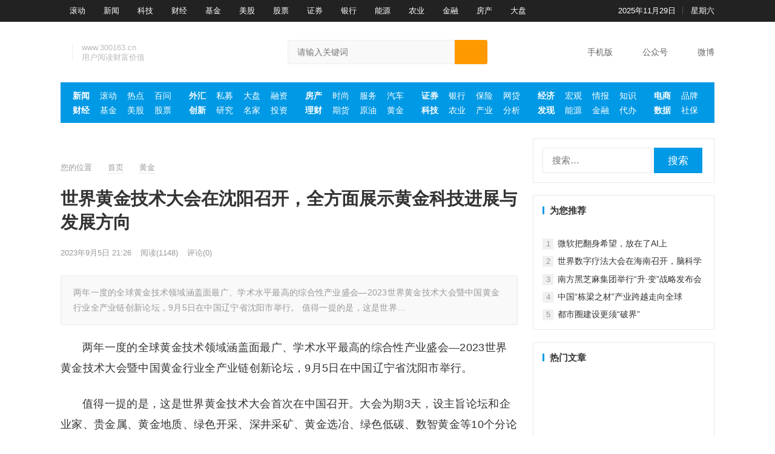

--- FILE ---
content_type: text/html; charset=UTF-8
request_url: https://www.300163.cn/huangjin/2023/0905/483.html
body_size: 25933
content:
<!DOCTYPE html>
<html lang="zh-Hans">
<head>
<meta charset="UTF-8">
<meta name="viewport" content="width=device-width, initial-scale=1">
<meta http-equiv="X-UA-Compatible" content="IE=edge">
<meta name="HandheldFriendly" content="true">
<link rel="profile" href="http://gmpg.org/xfn/11">
        <script type="text/javascript">
             window.onload = function(){
                 prettyPrint();
             }
        </script>
        <meta name='robots' content='max-image-preview:large' />
<link rel="alternate" type="application/rss+xml" title="华经财富网 &raquo; Feed" href="https://www.300163.cn/feed" />
<link rel="alternate" type="application/rss+xml" title="华经财富网 &raquo; 评论 Feed" href="https://www.300163.cn/comments/feed" />
<link rel="alternate" type="application/rss+xml" title="华经财富网 &raquo; 世界黄金技术大会在沈阳召开，全方面展示黄金科技进展与发展方向 评论 Feed" href="https://www.300163.cn/huangjin/2023/0905/483.html/feed" />
<script type="text/javascript">
/* <![CDATA[ */
window._wpemojiSettings = {"baseUrl":"https:\/\/s.w.org\/images\/core\/emoji\/15.0.3\/72x72\/","ext":".png","svgUrl":"https:\/\/s.w.org\/images\/core\/emoji\/15.0.3\/svg\/","svgExt":".svg","source":{"concatemoji":"https:\/\/www.300163.cn\/wp-includes\/js\/wp-emoji-release.min.js?ver=6.5.5"}};
/*! This file is auto-generated */
!function(i,n){var o,s,e;function c(e){try{var t={supportTests:e,timestamp:(new Date).valueOf()};sessionStorage.setItem(o,JSON.stringify(t))}catch(e){}}function p(e,t,n){e.clearRect(0,0,e.canvas.width,e.canvas.height),e.fillText(t,0,0);var t=new Uint32Array(e.getImageData(0,0,e.canvas.width,e.canvas.height).data),r=(e.clearRect(0,0,e.canvas.width,e.canvas.height),e.fillText(n,0,0),new Uint32Array(e.getImageData(0,0,e.canvas.width,e.canvas.height).data));return t.every(function(e,t){return e===r[t]})}function u(e,t,n){switch(t){case"flag":return n(e,"\ud83c\udff3\ufe0f\u200d\u26a7\ufe0f","\ud83c\udff3\ufe0f\u200b\u26a7\ufe0f")?!1:!n(e,"\ud83c\uddfa\ud83c\uddf3","\ud83c\uddfa\u200b\ud83c\uddf3")&&!n(e,"\ud83c\udff4\udb40\udc67\udb40\udc62\udb40\udc65\udb40\udc6e\udb40\udc67\udb40\udc7f","\ud83c\udff4\u200b\udb40\udc67\u200b\udb40\udc62\u200b\udb40\udc65\u200b\udb40\udc6e\u200b\udb40\udc67\u200b\udb40\udc7f");case"emoji":return!n(e,"\ud83d\udc26\u200d\u2b1b","\ud83d\udc26\u200b\u2b1b")}return!1}function f(e,t,n){var r="undefined"!=typeof WorkerGlobalScope&&self instanceof WorkerGlobalScope?new OffscreenCanvas(300,150):i.createElement("canvas"),a=r.getContext("2d",{willReadFrequently:!0}),o=(a.textBaseline="top",a.font="600 32px Arial",{});return e.forEach(function(e){o[e]=t(a,e,n)}),o}function t(e){var t=i.createElement("script");t.src=e,t.defer=!0,i.head.appendChild(t)}"undefined"!=typeof Promise&&(o="wpEmojiSettingsSupports",s=["flag","emoji"],n.supports={everything:!0,everythingExceptFlag:!0},e=new Promise(function(e){i.addEventListener("DOMContentLoaded",e,{once:!0})}),new Promise(function(t){var n=function(){try{var e=JSON.parse(sessionStorage.getItem(o));if("object"==typeof e&&"number"==typeof e.timestamp&&(new Date).valueOf()<e.timestamp+604800&&"object"==typeof e.supportTests)return e.supportTests}catch(e){}return null}();if(!n){if("undefined"!=typeof Worker&&"undefined"!=typeof OffscreenCanvas&&"undefined"!=typeof URL&&URL.createObjectURL&&"undefined"!=typeof Blob)try{var e="postMessage("+f.toString()+"("+[JSON.stringify(s),u.toString(),p.toString()].join(",")+"));",r=new Blob([e],{type:"text/javascript"}),a=new Worker(URL.createObjectURL(r),{name:"wpTestEmojiSupports"});return void(a.onmessage=function(e){c(n=e.data),a.terminate(),t(n)})}catch(e){}c(n=f(s,u,p))}t(n)}).then(function(e){for(var t in e)n.supports[t]=e[t],n.supports.everything=n.supports.everything&&n.supports[t],"flag"!==t&&(n.supports.everythingExceptFlag=n.supports.everythingExceptFlag&&n.supports[t]);n.supports.everythingExceptFlag=n.supports.everythingExceptFlag&&!n.supports.flag,n.DOMReady=!1,n.readyCallback=function(){n.DOMReady=!0}}).then(function(){return e}).then(function(){var e;n.supports.everything||(n.readyCallback(),(e=n.source||{}).concatemoji?t(e.concatemoji):e.wpemoji&&e.twemoji&&(t(e.twemoji),t(e.wpemoji)))}))}((window,document),window._wpemojiSettings);
/* ]]> */
</script>
<style id='wp-emoji-styles-inline-css' type='text/css'>

	img.wp-smiley, img.emoji {
		display: inline !important;
		border: none !important;
		box-shadow: none !important;
		height: 1em !important;
		width: 1em !important;
		margin: 0 0.07em !important;
		vertical-align: -0.1em !important;
		background: none !important;
		padding: 0 !important;
	}
</style>
<link rel='stylesheet' id='wp-block-library-css' href='https://www.300163.cn/wp-includes/css/dist/block-library/style.min.css?ver=6.5.5' type='text/css' media='all' />
<style id='classic-theme-styles-inline-css' type='text/css'>
/*! This file is auto-generated */
.wp-block-button__link{color:#fff;background-color:#32373c;border-radius:9999px;box-shadow:none;text-decoration:none;padding:calc(.667em + 2px) calc(1.333em + 2px);font-size:1.125em}.wp-block-file__button{background:#32373c;color:#fff;text-decoration:none}
</style>
<style id='global-styles-inline-css' type='text/css'>
body{--wp--preset--color--black: #000000;--wp--preset--color--cyan-bluish-gray: #abb8c3;--wp--preset--color--white: #ffffff;--wp--preset--color--pale-pink: #f78da7;--wp--preset--color--vivid-red: #cf2e2e;--wp--preset--color--luminous-vivid-orange: #ff6900;--wp--preset--color--luminous-vivid-amber: #fcb900;--wp--preset--color--light-green-cyan: #7bdcb5;--wp--preset--color--vivid-green-cyan: #00d084;--wp--preset--color--pale-cyan-blue: #8ed1fc;--wp--preset--color--vivid-cyan-blue: #0693e3;--wp--preset--color--vivid-purple: #9b51e0;--wp--preset--gradient--vivid-cyan-blue-to-vivid-purple: linear-gradient(135deg,rgba(6,147,227,1) 0%,rgb(155,81,224) 100%);--wp--preset--gradient--light-green-cyan-to-vivid-green-cyan: linear-gradient(135deg,rgb(122,220,180) 0%,rgb(0,208,130) 100%);--wp--preset--gradient--luminous-vivid-amber-to-luminous-vivid-orange: linear-gradient(135deg,rgba(252,185,0,1) 0%,rgba(255,105,0,1) 100%);--wp--preset--gradient--luminous-vivid-orange-to-vivid-red: linear-gradient(135deg,rgba(255,105,0,1) 0%,rgb(207,46,46) 100%);--wp--preset--gradient--very-light-gray-to-cyan-bluish-gray: linear-gradient(135deg,rgb(238,238,238) 0%,rgb(169,184,195) 100%);--wp--preset--gradient--cool-to-warm-spectrum: linear-gradient(135deg,rgb(74,234,220) 0%,rgb(151,120,209) 20%,rgb(207,42,186) 40%,rgb(238,44,130) 60%,rgb(251,105,98) 80%,rgb(254,248,76) 100%);--wp--preset--gradient--blush-light-purple: linear-gradient(135deg,rgb(255,206,236) 0%,rgb(152,150,240) 100%);--wp--preset--gradient--blush-bordeaux: linear-gradient(135deg,rgb(254,205,165) 0%,rgb(254,45,45) 50%,rgb(107,0,62) 100%);--wp--preset--gradient--luminous-dusk: linear-gradient(135deg,rgb(255,203,112) 0%,rgb(199,81,192) 50%,rgb(65,88,208) 100%);--wp--preset--gradient--pale-ocean: linear-gradient(135deg,rgb(255,245,203) 0%,rgb(182,227,212) 50%,rgb(51,167,181) 100%);--wp--preset--gradient--electric-grass: linear-gradient(135deg,rgb(202,248,128) 0%,rgb(113,206,126) 100%);--wp--preset--gradient--midnight: linear-gradient(135deg,rgb(2,3,129) 0%,rgb(40,116,252) 100%);--wp--preset--font-size--small: 13px;--wp--preset--font-size--medium: 20px;--wp--preset--font-size--large: 36px;--wp--preset--font-size--x-large: 42px;--wp--preset--spacing--20: 0.44rem;--wp--preset--spacing--30: 0.67rem;--wp--preset--spacing--40: 1rem;--wp--preset--spacing--50: 1.5rem;--wp--preset--spacing--60: 2.25rem;--wp--preset--spacing--70: 3.38rem;--wp--preset--spacing--80: 5.06rem;--wp--preset--shadow--natural: 6px 6px 9px rgba(0, 0, 0, 0.2);--wp--preset--shadow--deep: 12px 12px 50px rgba(0, 0, 0, 0.4);--wp--preset--shadow--sharp: 6px 6px 0px rgba(0, 0, 0, 0.2);--wp--preset--shadow--outlined: 6px 6px 0px -3px rgba(255, 255, 255, 1), 6px 6px rgba(0, 0, 0, 1);--wp--preset--shadow--crisp: 6px 6px 0px rgba(0, 0, 0, 1);}:where(.is-layout-flex){gap: 0.5em;}:where(.is-layout-grid){gap: 0.5em;}body .is-layout-flex{display: flex;}body .is-layout-flex{flex-wrap: wrap;align-items: center;}body .is-layout-flex > *{margin: 0;}body .is-layout-grid{display: grid;}body .is-layout-grid > *{margin: 0;}:where(.wp-block-columns.is-layout-flex){gap: 2em;}:where(.wp-block-columns.is-layout-grid){gap: 2em;}:where(.wp-block-post-template.is-layout-flex){gap: 1.25em;}:where(.wp-block-post-template.is-layout-grid){gap: 1.25em;}.has-black-color{color: var(--wp--preset--color--black) !important;}.has-cyan-bluish-gray-color{color: var(--wp--preset--color--cyan-bluish-gray) !important;}.has-white-color{color: var(--wp--preset--color--white) !important;}.has-pale-pink-color{color: var(--wp--preset--color--pale-pink) !important;}.has-vivid-red-color{color: var(--wp--preset--color--vivid-red) !important;}.has-luminous-vivid-orange-color{color: var(--wp--preset--color--luminous-vivid-orange) !important;}.has-luminous-vivid-amber-color{color: var(--wp--preset--color--luminous-vivid-amber) !important;}.has-light-green-cyan-color{color: var(--wp--preset--color--light-green-cyan) !important;}.has-vivid-green-cyan-color{color: var(--wp--preset--color--vivid-green-cyan) !important;}.has-pale-cyan-blue-color{color: var(--wp--preset--color--pale-cyan-blue) !important;}.has-vivid-cyan-blue-color{color: var(--wp--preset--color--vivid-cyan-blue) !important;}.has-vivid-purple-color{color: var(--wp--preset--color--vivid-purple) !important;}.has-black-background-color{background-color: var(--wp--preset--color--black) !important;}.has-cyan-bluish-gray-background-color{background-color: var(--wp--preset--color--cyan-bluish-gray) !important;}.has-white-background-color{background-color: var(--wp--preset--color--white) !important;}.has-pale-pink-background-color{background-color: var(--wp--preset--color--pale-pink) !important;}.has-vivid-red-background-color{background-color: var(--wp--preset--color--vivid-red) !important;}.has-luminous-vivid-orange-background-color{background-color: var(--wp--preset--color--luminous-vivid-orange) !important;}.has-luminous-vivid-amber-background-color{background-color: var(--wp--preset--color--luminous-vivid-amber) !important;}.has-light-green-cyan-background-color{background-color: var(--wp--preset--color--light-green-cyan) !important;}.has-vivid-green-cyan-background-color{background-color: var(--wp--preset--color--vivid-green-cyan) !important;}.has-pale-cyan-blue-background-color{background-color: var(--wp--preset--color--pale-cyan-blue) !important;}.has-vivid-cyan-blue-background-color{background-color: var(--wp--preset--color--vivid-cyan-blue) !important;}.has-vivid-purple-background-color{background-color: var(--wp--preset--color--vivid-purple) !important;}.has-black-border-color{border-color: var(--wp--preset--color--black) !important;}.has-cyan-bluish-gray-border-color{border-color: var(--wp--preset--color--cyan-bluish-gray) !important;}.has-white-border-color{border-color: var(--wp--preset--color--white) !important;}.has-pale-pink-border-color{border-color: var(--wp--preset--color--pale-pink) !important;}.has-vivid-red-border-color{border-color: var(--wp--preset--color--vivid-red) !important;}.has-luminous-vivid-orange-border-color{border-color: var(--wp--preset--color--luminous-vivid-orange) !important;}.has-luminous-vivid-amber-border-color{border-color: var(--wp--preset--color--luminous-vivid-amber) !important;}.has-light-green-cyan-border-color{border-color: var(--wp--preset--color--light-green-cyan) !important;}.has-vivid-green-cyan-border-color{border-color: var(--wp--preset--color--vivid-green-cyan) !important;}.has-pale-cyan-blue-border-color{border-color: var(--wp--preset--color--pale-cyan-blue) !important;}.has-vivid-cyan-blue-border-color{border-color: var(--wp--preset--color--vivid-cyan-blue) !important;}.has-vivid-purple-border-color{border-color: var(--wp--preset--color--vivid-purple) !important;}.has-vivid-cyan-blue-to-vivid-purple-gradient-background{background: var(--wp--preset--gradient--vivid-cyan-blue-to-vivid-purple) !important;}.has-light-green-cyan-to-vivid-green-cyan-gradient-background{background: var(--wp--preset--gradient--light-green-cyan-to-vivid-green-cyan) !important;}.has-luminous-vivid-amber-to-luminous-vivid-orange-gradient-background{background: var(--wp--preset--gradient--luminous-vivid-amber-to-luminous-vivid-orange) !important;}.has-luminous-vivid-orange-to-vivid-red-gradient-background{background: var(--wp--preset--gradient--luminous-vivid-orange-to-vivid-red) !important;}.has-very-light-gray-to-cyan-bluish-gray-gradient-background{background: var(--wp--preset--gradient--very-light-gray-to-cyan-bluish-gray) !important;}.has-cool-to-warm-spectrum-gradient-background{background: var(--wp--preset--gradient--cool-to-warm-spectrum) !important;}.has-blush-light-purple-gradient-background{background: var(--wp--preset--gradient--blush-light-purple) !important;}.has-blush-bordeaux-gradient-background{background: var(--wp--preset--gradient--blush-bordeaux) !important;}.has-luminous-dusk-gradient-background{background: var(--wp--preset--gradient--luminous-dusk) !important;}.has-pale-ocean-gradient-background{background: var(--wp--preset--gradient--pale-ocean) !important;}.has-electric-grass-gradient-background{background: var(--wp--preset--gradient--electric-grass) !important;}.has-midnight-gradient-background{background: var(--wp--preset--gradient--midnight) !important;}.has-small-font-size{font-size: var(--wp--preset--font-size--small) !important;}.has-medium-font-size{font-size: var(--wp--preset--font-size--medium) !important;}.has-large-font-size{font-size: var(--wp--preset--font-size--large) !important;}.has-x-large-font-size{font-size: var(--wp--preset--font-size--x-large) !important;}
.wp-block-navigation a:where(:not(.wp-element-button)){color: inherit;}
:where(.wp-block-post-template.is-layout-flex){gap: 1.25em;}:where(.wp-block-post-template.is-layout-grid){gap: 1.25em;}
:where(.wp-block-columns.is-layout-flex){gap: 2em;}:where(.wp-block-columns.is-layout-grid){gap: 2em;}
.wp-block-pullquote{font-size: 1.5em;line-height: 1.6;}
</style>
<link rel='stylesheet' id='prettify-css-css' href='https://www.300163.cn/wp-content/plugins/kindeditor-for-wordpress/plugins/code/prettify.css?ver=20110329' type='text/css' media='all' />
<link rel='stylesheet' id='xinwen-1-style-css' href='https://www.300163.cn/wp-content/themes/xinwen-1/style.css?ver=20210312' type='text/css' media='all' />
<link rel='stylesheet' id='genericons-style-css' href='https://www.300163.cn/wp-content/themes/xinwen-1/genericons/genericons.css?ver=6.5.5' type='text/css' media='all' />
<link rel='stylesheet' id='responsive-style-css' href='https://www.300163.cn/wp-content/themes/xinwen-1/responsive.css?ver=20210312' type='text/css' media='all' />
<script type="text/javascript" src="https://www.300163.cn/wp-content/plugins/kindeditor-for-wordpress/plugins/code/prettify.js?ver=20110329" id="prettify-js-js"></script>
<script type="text/javascript" src="https://www.300163.cn/wp-includes/js/jquery/jquery.min.js?ver=3.7.1" id="jquery-core-js"></script>
<script type="text/javascript" src="https://www.300163.cn/wp-includes/js/jquery/jquery-migrate.min.js?ver=3.4.1" id="jquery-migrate-js"></script>
<script type="text/javascript" id="simple-likes-public-js-js-extra">
/* <![CDATA[ */
var simpleLikes = {"ajaxurl":"https:\/\/www.300163.cn\/wp-admin\/admin-ajax.php","like":"\u70b9\u8d5e\u8fd9\u7bc7\u6587\u7ae0","unlike":"\u53d6\u6d88\u70b9\u8d5e"};
/* ]]> */
</script>
<script type="text/javascript" src="https://www.300163.cn/wp-content/themes/xinwen-1/assets/js/simple-likes-public.js?ver=0.5" id="simple-likes-public-js-js"></script>
<link rel="https://api.w.org/" href="https://www.300163.cn/wp-json/" /><link rel="alternate" type="application/json" href="https://www.300163.cn/wp-json/wp/v2/posts/483" /><link rel="EditURI" type="application/rsd+xml" title="RSD" href="https://www.300163.cn/xmlrpc.php?rsd" />
<meta name="generator" content="WordPress 6.5.5" />
<link rel="canonical" href="https://www.300163.cn/huangjin/2023/0905/483.html" />
<link rel='shortlink' href='https://www.300163.cn/?p=483' />
<link rel="alternate" type="application/json+oembed" href="https://www.300163.cn/wp-json/oembed/1.0/embed?url=https%3A%2F%2Fwww.300163.cn%2Fhuangjin%2F2023%2F0905%2F483.html" />
<link rel="alternate" type="text/xml+oembed" href="https://www.300163.cn/wp-json/oembed/1.0/embed?url=https%3A%2F%2Fwww.300163.cn%2Fhuangjin%2F2023%2F0905%2F483.html&#038;format=xml" />
<title>世界黄金技术大会在沈阳召开，全方面展示黄金科技进展与发展方向-华经财富网</title>
<meta name="description" content="两年一度的全球黄金技术领域涵盖面最广、学术水平最高的综合性产业盛会—2023世界黄金技术大会暨中国黄金行业全产业链创新论坛，9月5日在中国辽宁省沈阳市举行。 值得一提的是，这是世界&hellip;" />
<meta name="keywords" content="" />
<link rel="pingback" href="https://www.300163.cn/xmlrpc.php"><link rel="icon" href="https://www.300163.cn/wp-content/uploads/2023/08/22.jpg" sizes="32x32" />
<link rel="icon" href="https://www.300163.cn/wp-content/uploads/2023/08/22.jpg" sizes="192x192" />
<link rel="apple-touch-icon" href="https://www.300163.cn/wp-content/uploads/2023/08/22.jpg" />
<meta name="msapplication-TileImage" content="https://www.300163.cn/wp-content/uploads/2023/08/22.jpg" />

<style type="text/css" media="all">
	a,
	a:visited,
	.home-headline a,
	.home-headline a:visited,
	.home-latest ul li:nth-of-type(1) a,
	.home-latest ul li:nth-of-type(1) a:visited, 
	.home-latest ul li:nth-of-type(6) a,
	.home-latest ul li:nth-of-type(6) a:visited, 
	.home-latest ul li:nth-of-type(11) a,
	.home-latest ul li:nth-of-type(11) a:visited,
	.content-block .section-heading h3 a,
	#all_tags li a,
	.content-block .section-heading h3,
	#tag_letter li a,
	#all_tags li a,
	.sidebar .widget a,
	.site-footer .widget a,
	.logged-in-as a,
	.edit-link a,
	.form-submit-text a,
	.single #primary .entry-footer .entry-like a,
	.single #primary .entry-footer .entry-sponsor span {
		color: #0099e5;		
	}
	.home-headline a:hover,
	.home-headline a:visited:hover,	
	.home-headline .sub-titles a:hover,
	.home-latest ul li:nth-of-type(1) a:hover,
	.home-latest ul li:nth-of-type(1) a:visited:hover, .home-latest ul li:nth-of-type(6) a:hover,
	.home-latest ul li:nth-of-type(6) a:visited:hover, .home-latest ul li:nth-of-type(11) a:hover,
	.home-latest ul li:nth-of-type(11) a:visited:hover,	
	.home-latest ul li a:hover,
	.content-block .section-heading h3:hover,
	.sf-menu ul li li a:hover,
	.sf-menu li.sfHover li a:hover,
	#primary-menu li li a:hover,
	.breadcrumbs .breadcrumbs-nav a:hover,
	.comment-reply-title small a:hover,
	.pagination .page-numbers:hover,	
	a:hover,
	.site-title a:hover,
	.entry-title a:hover,
	.entry-related .hentry .entry-title a:hover,
	.sidebar .widget a:hover,
	.sidebar .widget ul li a:hover,	 
	.site-footer .widget a:hover,
	.site-footer .widget ul li a:hover,
	.single .navigation a:hover,
	#site-bottom a:hover,
	.home-content-right ul.posts-wrap li.list a:hover,
	.content-block .section-heading h3 a:hover,
	.content-block .section-heading .section-more a:hover,
	.carousel-content .section-heading a:hover,
	.breadcrumbs ul.sub-categories li a:hover,
	.entry-content a:hover,
	.author-box .author-meta .author-name a:hover,
	.entry-content li a:hover,
	.page-content li a:hover,
	.friend-nav li a:hover,
	.pagination .page-numbers.current,
	.content-loop .entry-meta .entry-category a,
	.entry-tags .tag-links a:hover,
	#all_tags li a:hover  {
		color: #ff9900;
	}
	.widget_tag_cloud .tagcloud a:hover {
		color: #ff9900 !important;
	}

	.main-nav,
	button,
	.btn,
	input[type="submit"],
	input[type="reset"],
	input[type="button"],
	button:hover,
	.btn:hover,
	input[type="reset"]:hover,
	input[type="submit"]:hover,
	input[type="button"]:hover,
	.content-loop .entry-header .entry-category-icon a,
	.entry-related .section-title:before,
	.comments-title:before,
	#reply-title:before,
	.breadcrumbs h1:before,	
	.friend h3:before,
	.sidebar .widget .widget-title:before,
	.bottom-right span.icon-link .text,
	.bottom-right a .text,
	.home .sidebar .widget .widget-title:before,
	.sidebar .widget .widget-title:before,
	.footer-partners .partner-title:before,
	.friend .friend-title:before,
	.single #primary .entry-footer .entry-like a:hover,
	.single #primary .entry-footer .entry-sponsor span:hover {
		background-color: #0099e5;
	}
	#secondary-bar,
	.content-block .section-heading h3 {
		border-top-color: #0099e5;
	}
	.home-headline .sub-titles a span,
	.home-headline .sub-titles a:visited span,	
	.home-latest ul li span,
	.header-search .search-submit,
	.form-submit .submit,
	.form-submit .submit:hover,
	#post-nav a:hover,
	#post-nav .no-next:hover,
	.content-block-square .owl-carousel .owl-nav button.owl-prev:hover,
	.content-block-square .owl-carousel .owl-nav button.owl-next:hover,
	.primary-block-3 .post-small .entry-title span,
	.breadcrumbs.is_zhuanti h1,
	#tag_letter li a:hover,
	.content-loop .entry-meta .entry-category a:hover,
	.content-grid .hentry:hover .entry-header {
		background-color: #ff9900;
	}	
	.single #primary .entry-footer .entry-like a,
	.single #primary .entry-footer .entry-like a:hover,
	.single #primary .entry-footer .entry-sponsor span {
		border-color: #0099e5;
	}	
	.mobile-nav {
		background-color: #0099e5;
	}
	.content-block .section-heading h3:hover,
	.content-block .section-heading .section-more a:hover,
	.pagination .page-numbers:hover,
	.entry-tags .tag-links a:hover,
	.widget_tag_cloud .tagcloud a:hover,
	.content-loop .entry-meta .entry-category a,
	#all_tags li a:hover {
		border-color: #ff9900;
	}
		
	
		
		.home-latest ul li {
			max-height: 27px;
			overflow: hidden;	
		}
		.content-block .post-small .entry-title,
		.content-block-2 .post-small .entry-title {
		    max-height: 24px;
			overflow: hidden;    
		}
	
			@media only screen and (min-width: 480px) {
			.entry-content p {
				text-indent: 2em;
			}
		}
	</style>

</head>

<body class="post-template-default single single-post postid-483 single-format-standard wp-custom-logo group-blog">

<div id="page" class="site">

	<header id="masthead" class="site-header clear">

		<div id="primary-bar">

			<div class="container">

			<nav id="primary-nav" class="main-navigation">

				<div class="menu-%e9%a1%b6%e9%83%a8-container"><ul id="primary-menu" class="sf-menu"><li id="menu-item-176" class="menu-item menu-item-type-taxonomy menu-item-object-category menu-item-176"><a href="https://www.300163.cn/./roll">滚动</a></li>
<li id="menu-item-177" class="menu-item menu-item-type-taxonomy menu-item-object-category menu-item-177"><a href="https://www.300163.cn/./news">新闻</a></li>
<li id="menu-item-178" class="menu-item menu-item-type-taxonomy menu-item-object-category menu-item-178"><a href="https://www.300163.cn/./keji">科技</a></li>
<li id="menu-item-179" class="menu-item menu-item-type-taxonomy menu-item-object-category menu-item-179"><a href="https://www.300163.cn/./caijing">财经</a></li>
<li id="menu-item-180" class="menu-item menu-item-type-taxonomy menu-item-object-category menu-item-180"><a href="https://www.300163.cn/./jijin">基金</a></li>
<li id="menu-item-181" class="menu-item menu-item-type-taxonomy menu-item-object-category menu-item-181"><a href="https://www.300163.cn/./meigu">美股</a></li>
<li id="menu-item-182" class="menu-item menu-item-type-taxonomy menu-item-object-category menu-item-182"><a href="https://www.300163.cn/./gupiao">股票</a></li>
<li id="menu-item-183" class="menu-item menu-item-type-taxonomy menu-item-object-category menu-item-183"><a href="https://www.300163.cn/./zhengquan">证券</a></li>
<li id="menu-item-184" class="menu-item menu-item-type-taxonomy menu-item-object-category menu-item-184"><a href="https://www.300163.cn/./yinhang">银行</a></li>
<li id="menu-item-185" class="menu-item menu-item-type-taxonomy menu-item-object-category menu-item-185"><a href="https://www.300163.cn/./nengyuan">能源</a></li>
<li id="menu-item-175" class="menu-item menu-item-type-taxonomy menu-item-object-category menu-item-175"><a href="https://www.300163.cn/./nong">农业</a></li>
<li id="menu-item-186" class="menu-item menu-item-type-taxonomy menu-item-object-category menu-item-186"><a href="https://www.300163.cn/./jinrong">金融</a></li>
<li id="menu-item-187" class="menu-item menu-item-type-taxonomy menu-item-object-category menu-item-187"><a href="https://www.300163.cn/./fangchan">房产</a></li>
<li id="menu-item-188" class="menu-item menu-item-type-taxonomy menu-item-object-category menu-item-188"><a href="https://www.300163.cn/./dapan">大盘</a></li>
</ul></div>
			</nav><!-- #primary-nav -->	

			<ul class="top-right">	
				
									<li class="current-date">
						2025年11月29日					</li>
				
									<li class="current-day">
						星期六					
					</li>
				
				
					
						

															
			</ul><!-- .top-right -->

			</div><!-- .container -->

		</div><!-- #primary-bar -->	

		<div class="site-start clear">

			<div class="container">

			<div class="site-branding">

	            
	                <div id="logo">
	                    <span class="helper"></span>
	                    <a href="https://www.300163.cn/" class="custom-logo-link" rel="home"><img width="327" height="119" src="https://www.300163.cn/wp-content/uploads/2023/08/cropped-444.jpg" class="custom-logo" alt="华经财富网" decoding="async" srcset="https://www.300163.cn/wp-content/uploads/2023/08/cropped-444.jpg 327w, https://www.300163.cn/wp-content/uploads/2023/08/cropped-444-300x109.jpg 300w" sizes="(max-width: 327px) 100vw, 327px" loading="eager" /></a>	                </div><!-- #logo -->

	            
								<div class="site-desc">
										<div class="line1 has-line2">www.300163.cn</div>
					<div class="line2">用户阅读财富价值</div>
				</div><!-- .site-desc -->
								
			</div><!-- .site-branding -->

			
				<div class="header-search">
					<form id="searchform" method="get" action="https://www.300163.cn/">
						<input type="search" name="s" class="search-input" placeholder="请输入关键词" autocomplete="off">
						<button type="submit" class="search-submit"><i class="fa fa-search"></i></button>		
					</form>
				</div><!-- .header-search -->

			
			<div class="header-icons">
								<div class="header-mobile header-icon tooltip">
					    <span>手机版</span>
					    <div class="bottom-space">
						    <div class="bottom">
						        <img src="" alt="手机扫一扫打开网站"/>
						        <h3>扫一扫打开手机网站</h3>
						        <i></i>
						    </div>
						</div>
				</div>
								
								
				<div class="header-weixin header-icon tooltip">
					    <span>公众号</span>
					    <div class="bottom-space">
						    <div class="bottom">
						        <img src="" alt="微信扫一扫关注我们"/>
						        <h3>微信扫一扫关注我们</h3>
						        <i></i>
						    </div>
						</div>
				</div>
				
								<div class="header-weibo header-icon">
					<a href="https://weibo.com/" target="_blank">微博</a>
				</div>		
														
			</div><!-- .header-icons -->
			
			</div><!-- .container -->

		</div><!-- .site-start -->

		<nav class="main-nav container">
						<div class="menu-%e8%8f%9c%e5%8d%95%e4%b8%80-container"><ul id="main-1" class="main-menu first-menu"><li id="menu-item-42" class="menu-item menu-item-type-taxonomy menu-item-object-category menu-item-42"><a href="https://www.300163.cn/./news">新闻</a></li>
<li id="menu-item-43" class="menu-item menu-item-type-taxonomy menu-item-object-category menu-item-43"><a href="https://www.300163.cn/./roll">滚动</a></li>
<li id="menu-item-44" class="menu-item menu-item-type-taxonomy menu-item-object-category menu-item-44"><a href="https://www.300163.cn/./redian">热点</a></li>
<li id="menu-item-45" class="menu-item menu-item-type-taxonomy menu-item-object-category menu-item-45"><a href="https://www.300163.cn/./baike">百问</a></li>
<li id="menu-item-46" class="new menu-item menu-item-type-taxonomy menu-item-object-category menu-item-46"><a href="https://www.300163.cn/./caijing">财经</a></li>
<li id="menu-item-47" class="menu-item menu-item-type-taxonomy menu-item-object-category menu-item-47"><a href="https://www.300163.cn/./jijin">基金</a></li>
<li id="menu-item-48" class="menu-item menu-item-type-taxonomy menu-item-object-category menu-item-48"><a href="https://www.300163.cn/./meigu">美股</a></li>
<li id="menu-item-49" class="menu-item menu-item-type-taxonomy menu-item-object-category menu-item-49"><a href="https://www.300163.cn/./gupiao">股票</a></li>
</ul></div><div class="menu-%e9%80%89%e6%8b%a9%e8%8f%9c%e5%8d%952-container"><ul id="main-2" class="main-menu"><li id="menu-item-52" class="menu-item menu-item-type-taxonomy menu-item-object-category menu-item-52"><a href="https://www.300163.cn/./waihui">外汇</a></li>
<li id="menu-item-53" class="menu-item menu-item-type-taxonomy menu-item-object-category menu-item-53"><a href="https://www.300163.cn/./simu">私募</a></li>
<li id="menu-item-54" class="menu-item menu-item-type-taxonomy menu-item-object-category menu-item-54"><a href="https://www.300163.cn/./dapan">大盘</a></li>
<li id="menu-item-55" class="menu-item menu-item-type-taxonomy menu-item-object-category menu-item-55"><a href="https://www.300163.cn/./rongzi">融资</a></li>
<li id="menu-item-56" class="new menu-item menu-item-type-taxonomy menu-item-object-category menu-item-56"><a href="https://www.300163.cn/./chuangxin">创新</a></li>
<li id="menu-item-57" class="menu-item menu-item-type-taxonomy menu-item-object-category menu-item-57"><a href="https://www.300163.cn/./yanjiu">研究</a></li>
<li id="menu-item-58" class="menu-item menu-item-type-taxonomy menu-item-object-category menu-item-58"><a href="https://www.300163.cn/./mingjia">名家</a></li>
<li id="menu-item-59" class="menu-item menu-item-type-taxonomy menu-item-object-category menu-item-59"><a href="https://www.300163.cn/./touzi">投资</a></li>
</ul></div><div class="menu-%e8%8f%9c%e5%8d%953-container"><ul id="main-3" class="main-menu"><li id="menu-item-61" class="menu-item menu-item-type-taxonomy menu-item-object-category menu-item-61"><a href="https://www.300163.cn/./fangchan">房产</a></li>
<li id="menu-item-62" class="menu-item menu-item-type-taxonomy menu-item-object-category menu-item-62"><a href="https://www.300163.cn/./shishang">时尚</a></li>
<li id="menu-item-63" class="menu-item menu-item-type-taxonomy menu-item-object-category menu-item-63"><a href="https://www.300163.cn/./fuwu">服务</a></li>
<li id="menu-item-64" class="menu-item menu-item-type-taxonomy menu-item-object-category menu-item-64"><a href="https://www.300163.cn/./qiche">汽车</a></li>
<li id="menu-item-144" class="new menu-item menu-item-type-taxonomy menu-item-object-category menu-item-144"><a href="https://www.300163.cn/./licai">理财</a></li>
<li id="menu-item-142" class="menu-item menu-item-type-taxonomy menu-item-object-category menu-item-142"><a href="https://www.300163.cn/./qihuo">期货</a></li>
<li id="menu-item-140" class="menu-item menu-item-type-taxonomy menu-item-object-category menu-item-140"><a href="https://www.300163.cn/./yuanyou">原油</a></li>
<li id="menu-item-143" class="menu-item menu-item-type-taxonomy menu-item-object-category current-post-ancestor current-menu-parent current-post-parent menu-item-143"><a href="https://www.300163.cn/./huangjin">黄金</a></li>
</ul></div><div class="menu-%e8%8f%9c%e5%8d%954-container"><ul id="main-4" class="main-menu"><li id="menu-item-146" class="menu-item menu-item-type-taxonomy menu-item-object-category menu-item-146"><a href="https://www.300163.cn/./zhengquan">证券</a></li>
<li id="menu-item-147" class="menu-item menu-item-type-taxonomy menu-item-object-category menu-item-147"><a href="https://www.300163.cn/./yinhang">银行</a></li>
<li id="menu-item-148" class="menu-item menu-item-type-taxonomy menu-item-object-category menu-item-148"><a href="https://www.300163.cn/./baoxian">保险</a></li>
<li id="menu-item-149" class="menu-item menu-item-type-taxonomy menu-item-object-category menu-item-149"><a href="https://www.300163.cn/./wangdai">网贷</a></li>
<li id="menu-item-150" class="new menu-item menu-item-type-taxonomy menu-item-object-category menu-item-150"><a href="https://www.300163.cn/./keji">科技</a></li>
<li id="menu-item-151" class="menu-item menu-item-type-taxonomy menu-item-object-category menu-item-151"><a href="https://www.300163.cn/./nong">农业</a></li>
<li id="menu-item-152" class="menu-item menu-item-type-taxonomy menu-item-object-category menu-item-152"><a href="https://www.300163.cn/./chanye">产业</a></li>
<li id="menu-item-153" class="menu-item menu-item-type-taxonomy menu-item-object-category menu-item-153"><a href="https://www.300163.cn/./fenxi">分析</a></li>
</ul></div><div class="menu-%e8%8f%9c%e5%8d%955-container"><ul id="main-5" class="main-menu"><li id="menu-item-156" class="menu-item menu-item-type-taxonomy menu-item-object-category menu-item-156"><a href="https://www.300163.cn/./jingji">经济</a></li>
<li id="menu-item-159" class="menu-item menu-item-type-taxonomy menu-item-object-category menu-item-159"><a href="https://www.300163.cn/./hongguan">宏观</a></li>
<li id="menu-item-160" class="menu-item menu-item-type-taxonomy menu-item-object-category menu-item-160"><a href="https://www.300163.cn/./qingbao">情报</a></li>
<li id="menu-item-161" class="menu-item menu-item-type-taxonomy menu-item-object-category menu-item-161"><a href="https://www.300163.cn/./zhishi">知识</a></li>
<li id="menu-item-155" class="new menu-item menu-item-type-taxonomy menu-item-object-category menu-item-155"><a href="https://www.300163.cn/./faxian">发现</a></li>
<li id="menu-item-158" class="menu-item menu-item-type-taxonomy menu-item-object-category menu-item-158"><a href="https://www.300163.cn/./nengyuan">能源</a></li>
<li id="menu-item-163" class="menu-item menu-item-type-taxonomy menu-item-object-category menu-item-163"><a href="https://www.300163.cn/./jinrong">金融</a></li>
<li id="menu-item-216" class="menu-item menu-item-type-taxonomy menu-item-object-category menu-item-216"><a href="https://www.300163.cn/./daiban">代办</a></li>
</ul></div><div class="menu-%e8%8f%9c%e5%8d%956-container"><ul id="main-6" class="main-menu"><li id="menu-item-171" class="menu-item menu-item-type-taxonomy menu-item-object-category menu-item-171"><a href="https://www.300163.cn/./dianshang">电商</a></li>
<li id="menu-item-172" class="menu-item menu-item-type-taxonomy menu-item-object-category menu-item-172"><a href="https://www.300163.cn/./pinpai">品牌</a></li>
<li id="menu-item-173" class="new menu-item menu-item-type-taxonomy menu-item-object-category menu-item-173"><a href="https://www.300163.cn/./shuju">数据</a></li>
<li id="menu-item-170" class="menu-item menu-item-type-taxonomy menu-item-object-category menu-item-170"><a href="https://www.300163.cn/./shebao">社保</a></li>
</ul></div>			
		</nav>

					
			<span class="search-icon">
				<i class="fa fa-search"></i>
				<i class="fa fa-close"></i>			
			</span>

								

	</header><!-- #masthead -->

	
	<nav id="mobile-nav" class="mobile-nav  tablet_menu_col_6 phone_menu_col_6 clear">
		<div class="menu-%e8%8f%9c%e5%8d%95%e4%b8%80-container"><ul id="mobile-menu" class="mobile-menu"><li class="menu-item menu-item-type-taxonomy menu-item-object-category menu-item-42"><a href="https://www.300163.cn/./news">新闻</a></li>
<li class="menu-item menu-item-type-taxonomy menu-item-object-category menu-item-43"><a href="https://www.300163.cn/./roll">滚动</a></li>
<li class="menu-item menu-item-type-taxonomy menu-item-object-category menu-item-44"><a href="https://www.300163.cn/./redian">热点</a></li>
<li class="menu-item menu-item-type-taxonomy menu-item-object-category menu-item-45"><a href="https://www.300163.cn/./baike">百问</a></li>
<li class="new menu-item menu-item-type-taxonomy menu-item-object-category menu-item-46"><a href="https://www.300163.cn/./caijing">财经</a></li>
<li class="menu-item menu-item-type-taxonomy menu-item-object-category menu-item-47"><a href="https://www.300163.cn/./jijin">基金</a></li>
<li class="menu-item menu-item-type-taxonomy menu-item-object-category menu-item-48"><a href="https://www.300163.cn/./meigu">美股</a></li>
<li class="menu-item menu-item-type-taxonomy menu-item-object-category menu-item-49"><a href="https://www.300163.cn/./gupiao">股票</a></li>
</ul></div>	</nav>
	<div class="clear"></div>

			
	<div id="content" class="site-content site_container container clear">

	<div id="primary" class="content-area">

					<div class="single-top-ad">
				<div>
<a href="https://www.300163.cn/chanye" target="_blank"><img src="https://www.300163.cn/wp-content/uploads/2023/12/20230907093251.jpg"></a>
</div>			</div>
		
			
			<div class="single-breadcrumbs">
				<span>您的位置</span> <i class="fa fa-angle-right"></i> <a href="https://www.300163.cn">首页</a> <i class="fa fa-angle-right"></i> <a target="_blank" href="https://www.300163.cn/./huangjin" title="浏览所有黄金文章" >黄金</a> 			</div>
		
		
		<main id="main" class="site-main" >

		
<article id="post-483" class="post-483 post type-post status-publish format-standard hentry category-huangjin">

	<header class="entry-header">	

			<h1 class="entry-title">世界黄金技术大会在沈阳召开，全方面展示黄金科技进展与发展方向</h1>
				<div class="entry-meta">

	
		<span class="entry-author">
			
			<a href="https://www.300163.cn/author/xiachenfeng" target="_blank">

				
				
			</a>

		</span><!-- .entry-author -->

	
			

	
		<span class="entry-date">
			2023年9月5日 21:26		</span><!-- .entry-date -->

	
			<span class="entry-views">阅读<span class="view-count">(1148)</span> </span>
		

			<span class="entry-comment"><a href="https://www.300163.cn/huangjin/2023/0905/483.html#respond" class="comments-link" >评论(0)</a></span>
	
	
	<span class="custom-share">
		<span class="social-share" data-sites="wechat, weibo, qq, qzone"></span>
	</span>	
	
	
</div><!-- .entry-meta -->
			
	</header><!-- .entry-header -->

	
		<div class="single-excerpt">
			<p>两年一度的全球黄金技术领域涵盖面最广、学术水平最高的综合性产业盛会—2023世界黄金技术大会暨中国黄金行业全产业链创新论坛，9月5日在中国辽宁省沈阳市举行。 值得一提的是，这是世界&hellip;</p>
		</div><!-- .single-excerpt -->

		
	<div class="entry-content">
			
		
		<p style="font-size:18px;font-family:微软雅黑, SimSun, Arial, Helvetica, sans-serif;background-color:#FFFFFF;">
	两年一度的全球黄金技术领域涵盖面最广、学术水平最高的综合性产业盛会—2023世界黄金技术大会暨中国黄金行业全产业链创新论坛，9月5日在中国辽宁省沈阳市举行。
</p>
<p style="font-size:18px;font-family:微软雅黑, SimSun, Arial, Helvetica, sans-serif;background-color:#FFFFFF;">
	值得一提的是，这是世界黄金技术大会首次在中国召开。大会为期3天，设主旨论坛和企业家、贵金属、黄金地质、绿色开采、深井采矿、黄金选冶、绿色低碳、数智黄金等10个分论坛，全方面展示世界黄金科技的最新进展和发展方向，共有来自世界各地的近千名专家学者、研究机构代表、企业家代表参会。
</p>
<p style="font-size:18px;font-family:微软雅黑, SimSun, Arial, Helvetica, sans-serif;background-color:#FFFFFF;text-align:center;">
	<img decoding="async" src="http://news.cnhubei.com/a/10001/202309/35513df20dd6539653fdb47c4f4cc921.jpeg" />
</p>
<p style="font-size:18px;font-family:微软雅黑, SimSun, Arial, Helvetica, sans-serif;background-color:#FFFFFF;">
	大会吸引了世界各地近千名专家学者、企业家参会。赵桂华摄
</p>
<p style="font-size:18px;font-family:微软雅黑, SimSun, Arial, Helvetica, sans-serif;background-color:#FFFFFF;">
	世界黄金技术大会由中国黄金协会、美国采矿、冶金和勘探学会、加拿大矿业冶金石油协会、澳大拉西亚矿业与冶金协会、南非矿业冶金协会联合组织。
</p>
<p style="font-size:18px;font-family:微软雅黑, SimSun, Arial, Helvetica, sans-serif;background-color:#FFFFFF;text-align:center;">
	<img decoding="async" src="http://news.cnhubei.com/a/10001/202309/a31a6bbcb2d370da664c4a1ba185b5e3.jpeg" />
</p>
<p style="font-size:18px;font-family:微软雅黑, SimSun, Arial, Helvetica, sans-serif;background-color:#FFFFFF;">
	中国黄金协会会长卢进在大会上代表中国黄金行业向全球的黄金业者提出三项倡议。赵桂华摄
</p>
<p style="font-size:18px;font-family:微软雅黑, SimSun, Arial, Helvetica, sans-serif;background-color:#FFFFFF;">
	本届大会以“绿色智慧引领全球黄金产业创新发展”为主题，聚焦全球黄金科技前沿和绿色低碳发展趋势，围绕黄金地质、矿山安全、绿色开采、深井采矿、难选冶、资源综合利用、智能矿山、铂族金属技术与应用等内容，开展综合性、高水平学术交流，推进产学研用结合，共同探讨世界黄金及铂族金属行业最新进展和未来发展趋势。将进一步推动黄金行业的全球化融合，做到优势互补、合作共赢；促进全球黄金业界人士联合开展关键技术攻关，共享科技创新发展成果，提高产业发展的科技支撑能力；构建深度融合的互利合作格局，为全球黄金行业的绿色发展、健康发展做出新的更大贡献。
</p>
<p style="font-size:18px;font-family:微软雅黑, SimSun, Arial, Helvetica, sans-serif;background-color:#FFFFFF;text-align:center;">
	<img decoding="async" src="http://news.cnhubei.com/a/10001/202309/4f3f08a823783f2ae6e0f4160dfadd9e.jpeg" />
</p>
<p style="font-size:18px;font-family:微软雅黑, SimSun, Arial, Helvetica, sans-serif;background-color:#FFFFFF;">
	加拿大矿业冶金石油协会前任主席和理事会成员莫伟致辞。赵桂华摄
</p>
<p style="font-size:18px;font-family:微软雅黑, SimSun, Arial, Helvetica, sans-serif;background-color:#FFFFFF;">
	记者由当日大会了解到，近年来，中国黄金行业以科技创新、绿色低碳作为行业发展的内生动力，深化改革开放，促进内外循环良性互动，产业链日趋完善，行业整体发展质量不断提高。黄金产量稳居世界之首，2022年，中国黄金产量为372.05吨，连续16年保持世界第一；今年上半年全国黄金产量为178.6吨，同比增长约2.24%，行业发展趋势稳步向好。黄金消费恢复态势明显，今年上半年全国黄金消费量约550吨，同比增长超16%，金银珠宝成为商品零售类别中增长幅度最快的品类，有力助推了扩大内需、提振消费。黄金市场快速成长，2022年，全国黄金消费量突破1000吨大关，连续10年蝉联世界第一；今年上半年，上海黄金交易所双边成交量、上海期货交易所双边成交量分别同比增长11%和35%，为经济社会高质量发展贡献黄金力量。
</p>
<p style="font-size:18px;font-family:微软雅黑, SimSun, Arial, Helvetica, sans-serif;background-color:#FFFFFF;text-align:center;">
	<img decoding="async" src="http://news.cnhubei.com/a/10001/202309/1b8ab5284508a59005a746d394800d63.jpeg" />
</p>
<p style="font-size:18px;font-family:微软雅黑, SimSun, Arial, Helvetica, sans-serif;background-color:#FFFFFF;">
	澳大拉西亚矿业与冶金学会董事马克·诺普致辞。赵桂华摄
</p>
<p style="font-size:18px;font-family:微软雅黑, SimSun, Arial, Helvetica, sans-serif;background-color:#FFFFFF;">
	同时中国黄金行业在勘探、开采、选冶、交易、设计、消费、投资和黄金珠宝加工等领域形成了协同共进、独具“中国特色”的行业发展模式。中国黄金企业积极践行“一带一路”倡议，加强国际交流与合作，坚持自主研发、引进消化、博采众长、创新发展，在地质找矿、资源综合开发利用、黄金加工流通、科技创新、工业和信息化融合、节能降碳等方面取得了丰硕的合作成果，为构建新型全球化黄金产业和黄金市场持续贡献中国智慧和力量，中国黄金的国际影响力、话语权获得不断提升。
</p>
<p style="font-size:18px;font-family:微软雅黑, SimSun, Arial, Helvetica, sans-serif;background-color:#FFFFFF;text-align:center;">
	<img decoding="async" src="http://news.cnhubei.com/a/10001/202309/f961dec4289566e5efff1f199378d3dd.jpeg" />
</p>
<p style="font-size:18px;font-family:微软雅黑, SimSun, Arial, Helvetica, sans-serif;background-color:#FFFFFF;">
	世界黄金技术大会展厅。赵桂华摄
</p>
<p style="font-size:18px;font-family:微软雅黑, SimSun, Arial, Helvetica, sans-serif;background-color:#FFFFFF;">
	在当日大会的开幕式上，中国黄金协会会长卢进代表中国黄金行业向全球的黄金业者提出三项倡议，“我们将坚持开放共享理念，不断加强全球范围的务实合作；我们将畅通产业合作渠道，共同构建富有活力的产业生态；我们将坚持负责任黄金开采原则，全面打造人与自然和谐共生的黄金产业。”中国工程院院士柴天佑、冯夏庭、澳大利亚西澳大学院士David Groves等10位院士和来自世界各地的学者畅所欲言，交流各自的观点。
</p>
<p style="font-size:18px;font-family:微软雅黑, SimSun, Arial, Helvetica, sans-serif;background-color:#FFFFFF;text-align:center;">
	<img decoding="async" src="http://news.cnhubei.com/a/10001/202309/d9dfb90c665d687faace18eef8d0a69d.jpeg" />
</p>
<p style="font-size:18px;font-family:微软雅黑, SimSun, Arial, Helvetica, sans-serif;background-color:#FFFFFF;">
	世界黄金技术大会展厅热烈的洽谈气氛。赵桂华摄
</p>
<p style="font-size:18px;font-family:微软雅黑, SimSun, Arial, Helvetica, sans-serif;background-color:#FFFFFF;">
	此外，本届大会围绕会议主题进行了论文征集，共收集到来自世界各地专家学者的投稿400余篇，内容覆盖黄金行业全产业链，特别是深井采矿、难选冶、智能矿山、绿色低碳等专题，得到了专家学者的广泛响应。本届大会论文集的出版，将为解决全球黄金行业面临的关键技术问题提供支撑，为推动全球黄金产业的发展做出贡献。(完)</p>
	</div><!-- .entry-content -->

	
		<div class="single-credit">
			免责声明：文章内容不代表本站立场，本站不对其内容的真实性、完整性、准确性给予任何担保、暗示和承诺，仅供读者参考，文章版权归原作者所有。如本文内容影响到您的合法权益（内容、图片等），请及时联系本站，我们会及时删除处理。		</div>

	
	<div class="entry-footer clear">

				<!-- The Modal -->
		<div id="myModal" class="modal">

		  <!-- Modal content -->
		  <div class="modal-content clear">    
		  		<h3>给这篇文章的作者打赏</h3>
			    <div class="ht_grid_1_2_custom">
			    	<img src="" alt="微信扫一扫打赏"/>
			    	微信扫一扫打赏
			    </div>
			    <div class="ht_grid_1_2_custom">
			    	<img src="" alt="微信扫一扫打赏"/>
			    	支付宝扫一扫打赏	
			    </div>   
		    <span class="close">&times;</span>

		  </div>

		</div>

				<div class="entry-footer-right">
					<span class="entry-sponsor">
				<span id="myBtn"><i class="fa fa-jpy"></i> 打赏</span>
			</span>
								
				<span class="entry-like">
					<span class="sl-wrapper"><a href="https://www.300163.cn/wp-admin/admin-ajax.php?action=process_simple_like&post_id=483&nonce=ecf79c078d&is_comment=0&disabled=true" class="sl-button sl-button-483" data-nonce="ecf79c078d" data-post-id="483" data-iscomment="0" title="点赞这篇文章"><span class="sl-count"><i class="fa fa-thumbs-o-up"></i> 91<em>赞</em></span></a><span class="sl-loader"></span></span>				</span><!-- .entry-like -->

					

		</div>

	</div><!-- .entry-footer -->

	<div class="entry-bottom clear">
		<div class="entry-tags">

							
			
		</div><!-- .entry-tags -->	

		
			<span class="custom-share">
				<span class="social-share" data-sites="wechat, weibo, qq, qzone"></span>
			</span>

		
	</div>
</article><!-- #post-## -->



<div class="author-box clear">
	<a href="https://www.300163.cn/author/xiachenfeng"></a>
	<div class="author-meta">	
		<h4 class="author-name">作者: <span class="hover-underline"><a target="_blank" href="https://www.300163.cn/author/xiachenfeng">王斌</a></span></h4>	
		<div class="author-desc">
					</div>
	</div>
</div><!-- .author-box -->



<div id="post-nav" class="clear">
            <div class="post-previous">
            <a class="previous" href="https://www.300163.cn/huangjin/2023/0905/481.html">
            	<span><i class="fa fa-angle-left"></i> 上一篇</span>				            	
	            <h4>下半年金价还会处于高位？中金黄金持谨慎乐观态度</h4>
	        </a>
        </div>
                <div class="ht_grid_1_2 post-next">
             <a class="next" href="https://www.300163.cn/huangjin/2023/1009/872.html">
            	<span>下一篇 <i class="fa fa-angle-right"></i></span>			            
	            <h4>世界黄金协会：2023年全年央行购金需求将再一次迎来强劲增长</h4>
	        </a>
        </div>
    </div><!-- .post-nav -->


		<div class="entry-related clear">
			<h3 class="section-title">为您推荐</h3>
			<div id="recent-content" class="content-loop clear">
				
					
	

<div id="post-14991" class="clear last post-14991 post type-post status-publish format-standard hentry category-huangjin">	

	
		<a class="thumbnail-link" href="https://www.300163.cn/huangjin/2025/1128/14991.html" target="_blank">
			<div class="thumbnail-wrap">
									<img src="https://www.300163.cn/wp-content/themes/xinwen-1/thumb.php?src=http://objectnsg.oss-cn-beijing.aliyuncs.com/yhdoc/202511/28/202511281615351053970753.png&w=600&h=360" alt="炒黄金平台推荐：别让隐形费用偷走利润，金盛贵金属揭秘低成本交易真相"/>									
			</div><!-- .thumbnail-wrap -->
		</a>

		

	<div class="entry-header">

		<h2 class="entry-title"><a href="https://www.300163.cn/huangjin/2025/1128/14991.html" target="_blank">炒黄金平台推荐：别让隐形费用偷走利润，金盛贵金属揭秘低成本交易真相</a></h2>

		<div class="entry-meta">

	
		<span class="entry-author">
			
			<a href="https://www.300163.cn/author/xiachenfeng" target="_blank">

				
				王斌
			</a>

		</span><!-- .entry-author -->

	
	
		<span class="entry-category">
			<a target="_blank" href="https://www.300163.cn/./huangjin" title="浏览所有黄金文章" >黄金</a> 		</span><!-- .entry-category -->

		
	
		<span class="entry-date">
			2025年11月28日		</span><!-- .entry-date -->

	
			<span class="entry-views">阅读<span class="view-count">(15)</span> </span>
		
	
			<span class="entry-comment"><a href="https://www.300163.cn/huangjin/2025/1128/14991.html#respond" class="comments-link" >评论(0)</a></span>
	
</div><!-- .entry-meta -->		
	</div><!-- .entry-header -->

			
	
	<div class="entry-summary">
		对于许多热衷于炒黄金的资深投资者而言，通过技术分析捕捉行情只是盈利的一半，另一半则取决于对交易成本的精密控制。很多时候，...	</div><!-- .entry-summary -->
	
	
		

</div><!-- #post-14991 -->
				
					
	

<div id="post-14973" class="clear last post-14973 post type-post status-publish format-standard hentry category-huangjin">	

	
		<a class="thumbnail-link" href="https://www.300163.cn/huangjin/2025/1125/14973.html" target="_blank">
			<div class="thumbnail-wrap">
									<img src="https://www.300163.cn/wp-content/themes/xinwen-1/thumb.php?src=http://objectnsg.oss-cn-beijing.aliyuncs.com/yhdoc/202511/25/202511251745462008327227.png&w=600&h=360" alt="2025现货黄金平台如何选？避开隐形坑的5大硬核标准（新手必看）"/>									
			</div><!-- .thumbnail-wrap -->
		</a>

		

	<div class="entry-header">

		<h2 class="entry-title"><a href="https://www.300163.cn/huangjin/2025/1125/14973.html" target="_blank">2025现货黄金平台如何选？避开隐形坑的5大硬核标准（新手必看）</a></h2>

		<div class="entry-meta">

	
		<span class="entry-author">
			
			<a href="https://www.300163.cn/author/xiachenfeng" target="_blank">

				
				王斌
			</a>

		</span><!-- .entry-author -->

	
	
		<span class="entry-category">
			<a target="_blank" href="https://www.300163.cn/./huangjin" title="浏览所有黄金文章" >黄金</a> 		</span><!-- .entry-category -->

		
	
		<span class="entry-date">
			2025年11月25日		</span><!-- .entry-date -->

	
			<span class="entry-views">阅读<span class="view-count">(22)</span> </span>
		
	
			<span class="entry-comment"><a href="https://www.300163.cn/huangjin/2025/1125/14973.html#respond" class="comments-link" >评论(0)</a></span>
	
</div><!-- .entry-meta -->		
	</div><!-- .entry-header -->

			
	
	<div class="entry-summary">
		2025年，在地缘冲突与通胀压力交织的全球环境下，现货黄金（也称伦敦金）作为经典避险资产再度成为投资者焦点。然而市场乱象...	</div><!-- .entry-summary -->
	
	
		

</div><!-- #post-14973 -->
				
					
	

<div id="post-14949" class="clear last post-14949 post type-post status-publish format-standard hentry category-huangjin">	

	
		<a class="thumbnail-link" href="https://www.300163.cn/huangjin/2025/1123/14949.html" target="_blank">
			<div class="thumbnail-wrap">
									<img src="https://www.300163.cn/wp-content/themes/xinwen-1/thumb.php?src=http://objectnsg.oss-cn-beijing.aliyuncs.com/yhdoc/202511/22/202511222330361085286153.jpeg&w=600&h=360" alt="现货黄金平台怎么选？2025新手避坑全攻略：五步锁定安全可靠选择"/>									
			</div><!-- .thumbnail-wrap -->
		</a>

		

	<div class="entry-header">

		<h2 class="entry-title"><a href="https://www.300163.cn/huangjin/2025/1123/14949.html" target="_blank">现货黄金平台怎么选？2025新手避坑全攻略：五步锁定安全可靠选择</a></h2>

		<div class="entry-meta">

	
		<span class="entry-author">
			
			<a href="https://www.300163.cn/author/xiachenfeng" target="_blank">

				
				王斌
			</a>

		</span><!-- .entry-author -->

	
	
		<span class="entry-category">
			<a target="_blank" href="https://www.300163.cn/./huangjin" title="浏览所有黄金文章" >黄金</a> 		</span><!-- .entry-category -->

		
	
		<span class="entry-date">
			2025年11月23日		</span><!-- .entry-date -->

	
			<span class="entry-views">阅读<span class="view-count">(22)</span> </span>
		
	
			<span class="entry-comment"><a href="https://www.300163.cn/huangjin/2025/1123/14949.html#respond" class="comments-link" >评论(0)</a></span>
	
</div><!-- .entry-meta -->		
	</div><!-- .entry-header -->

			
	
	<div class="entry-summary">
		面对数百个现货黄金平台，许多新手投资者常常感到无所适从：哪家才真正安全可靠？2025年贵金属市场监管持续趋严，选择现货黄...	</div><!-- .entry-summary -->
	
	
		

</div><!-- #post-14949 -->
				
					
	

<div id="post-14913" class="clear last post-14913 post type-post status-publish format-standard hentry category-huangjin">	

	
		<a class="thumbnail-link" href="https://www.300163.cn/huangjin/2025/1119/14913.html" target="_blank">
			<div class="thumbnail-wrap">
									<img src="https://www.300163.cn/wp-content/themes/xinwen-1/thumb.php?src=http://objectnsg.oss-cn-beijing.aliyuncs.com/yhdoc/202511/19/20251119164546646852133.png&w=600&h=360" alt="2025炒黄金平台怎么选？新手避坑必看，现货黄金交易可靠平台推荐"/>									
			</div><!-- .thumbnail-wrap -->
		</a>

		

	<div class="entry-header">

		<h2 class="entry-title"><a href="https://www.300163.cn/huangjin/2025/1119/14913.html" target="_blank">2025炒黄金平台怎么选？新手避坑必看，现货黄金交易可靠平台推荐</a></h2>

		<div class="entry-meta">

	
		<span class="entry-author">
			
			<a href="https://www.300163.cn/author/xiachenfeng" target="_blank">

				
				王斌
			</a>

		</span><!-- .entry-author -->

	
	
		<span class="entry-category">
			<a target="_blank" href="https://www.300163.cn/./huangjin" title="浏览所有黄金文章" >黄金</a> 		</span><!-- .entry-category -->

		
	
		<span class="entry-date">
			2025年11月19日		</span><!-- .entry-date -->

	
			<span class="entry-views">阅读<span class="view-count">(27)</span> </span>
		
	
			<span class="entry-comment"><a href="https://www.300163.cn/huangjin/2025/1119/14913.html#respond" class="comments-link" >评论(0)</a></span>
	
</div><!-- .entry-meta -->		
	</div><!-- .entry-header -->

			
	
	<div class="entry-summary">
		在全球经济动荡与避险情绪高涨的2025年，黄金价格多次刷新历史高位，越来越多的普通投资者开始关注“炒黄金”这一资产配置方...	</div><!-- .entry-summary -->
	
	
		

</div><!-- #post-14913 -->
				
					
	

<div id="post-14849" class="clear last post-14849 post type-post status-publish format-standard hentry category-huangjin">	

	
		<a class="thumbnail-link" href="https://www.300163.cn/huangjin/2025/1114/14849.html" target="_blank">
			<div class="thumbnail-wrap">
									<img src="https://www.300163.cn/wp-content/themes/xinwen-1/thumb.php?src=http://objectnsg.oss-cn-beijing.aliyuncs.com/yhdoc/202511/14/202511141632321205481353.jpeg&w=600&h=360" alt="2025国内十大现货黄金交易平台：低成本费用对比与优选指南"/>									
			</div><!-- .thumbnail-wrap -->
		</a>

		

	<div class="entry-header">

		<h2 class="entry-title"><a href="https://www.300163.cn/huangjin/2025/1114/14849.html" target="_blank">2025国内十大现货黄金交易平台：低成本费用对比与优选指南</a></h2>

		<div class="entry-meta">

	
		<span class="entry-author">
			
			<a href="https://www.300163.cn/author/xiachenfeng" target="_blank">

				
				王斌
			</a>

		</span><!-- .entry-author -->

	
	
		<span class="entry-category">
			<a target="_blank" href="https://www.300163.cn/./huangjin" title="浏览所有黄金文章" >黄金</a> 		</span><!-- .entry-category -->

		
	
		<span class="entry-date">
			2025年11月14日		</span><!-- .entry-date -->

	
			<span class="entry-views">阅读<span class="view-count">(41)</span> </span>
		
	
			<span class="entry-comment"><a href="https://www.300163.cn/huangjin/2025/1114/14849.html#respond" class="comments-link" >评论(0)</a></span>
	
</div><!-- .entry-meta -->		
	</div><!-- .entry-header -->

			
	
	<div class="entry-summary">
		现货黄金交易的核心在于精准把握市场波动，而费用结构往往决定投资者的实际收益。点差作为买卖价差的直接体现，手续费涵盖佣金与...	</div><!-- .entry-summary -->
	
	
		

</div><!-- #post-14849 -->
							</div><!-- .content-loop -->
		</div><!-- .entry-related -->

	
<div id="comments" class="comments-area">
    
    	<div id="respond" class="comment-respond">
		<h3 id="reply-title" class="comment-reply-title">发表回复 <small><a rel="nofollow" id="cancel-comment-reply-link" href="/huangjin/2023/0905/483.html#respond" style="display:none;">取消回复</a></small></h3><div class="comment-form"><div class="comment-must-login">请登录后参与评论...</div><div class="form-submit"><div class="form-submit-text pull-left"><a href="https://www.300163.cn/wp-login.php?redirect_to=https://www.300163.cn/huangjin/2023/0905/483.html">登录</a> &bullet; <a href="https://www.300163.cn/wp-login.php?action=register?redirect_to=https://www.300163.cn/huangjin/2023/0905/483.html">注册</a></div><a id="must-login" class="submit" href=https://www.300163.cn/wp-login.php?redirect_to=https://www.300163.cn/huangjin/2023/0905/483.html>发布</a></div></div>	</div><!-- #respond -->
		</div><!-- .comments-area -->		</main><!-- #main -->
	</div><!-- #primary -->


<aside id="secondary" class="widget-area sidebar">
	<div class="sidebar__inner">
		<div id="search-2" class="widget widget_search"><form role="search" method="get" class="search-form" action="https://www.300163.cn/">
				<label>
					<span class="screen-reader-text">搜索：</span>
					<input type="search" class="search-field" placeholder="搜索&hellip;" value="" name="s" />
				</label>
				<input type="submit" class="search-submit" value="搜索" />
			</form></div><div id="xinmenhu-popular-3" class="widget widget-xinmenhu-popular widget_posts_thumbnail"><h2 class="widget-title">为您推荐</h2><ul><li class="clear"><a href="https://www.300163.cn/roll/2023/0828/17.html" rel="bookmark"><div class="thumbnail-wrap"><img src="https://www.300163.cn/wp-content/themes/xinwen-1/thumb.php?src=https://np-newspic.dfcfw.com/download/D25419779153019805115_w1017h514.jpg&w=300&h=150" alt="两部门：8月28日起证券交易印花税实施减半征收"/></div></a><div class="entry-wrap"><a href="https://www.300163.cn/roll/2023/0828/17.html" rel="bookmark">两部门：8月28日起证券交易印花税实施减半征收</a></div></li><li class="post-list"><span>1</span><a href="https://www.300163.cn/chanye/2023/0828/21.html" rel="bookmark">微软把翻身希望，放在了AI上</a></li><li class="post-list"><span>2</span><a href="https://www.300163.cn/roll/2023/0828/31.html" rel="bookmark">世界数字疗法大会在海南召开，脑科学与认知神经科学会场引发关注</a></li><li class="post-list"><span>3</span><a href="https://www.300163.cn/fuwu/2023/0828/33.html" rel="bookmark">南方黑芝麻集团举行“升·变”战略发布会</a></li><li class="post-list"><span>4</span><a href="https://www.300163.cn/chanye/2023/0829/68.html" rel="bookmark">中国“栋梁之材”产业跨越走向全球</a></li><li class="post-list"><span>5</span><a href="https://www.300163.cn/chanye/2023/0829/70.html" rel="bookmark">都市圈建设更须“破界”</a></li></ul></div><div id="xinmenhu-views-3" class="widget widget-xinmenhu-views widget_posts_thumbnail"><h2 class="widget-title">热门文章</h2><ul><li class="clear"><a href="https://www.300163.cn/touzi/2024/0904/3360.html" rel="bookmark"><div class="thumbnail-wrap"><img width="300" height="150" src="https://www.300163.cn/wp-content/uploads/2024/01/ee2feb6d8a84bbeb9e24968fd9d9d8d7-300x150.jpg" class="attachment-widget_thumb size-widget_thumb wp-post-image" alt="" decoding="async" loading="eager" /></div></a><div class="entry-wrap"><a href="https://www.300163.cn/touzi/2024/0904/3360.html" rel="bookmark">非法集资套路深，投资理财要留神</a></div></li><li class="post-list"><span>1</span><a href="https://www.300163.cn/jinrong/2024/0904/3363.html" rel="bookmark">警惕非法“办卡”，勿出租出借身份证</a></li><li class="post-list"><span>2</span><a href="https://www.300163.cn/redian/2023/1127/1353.html" rel="bookmark">李玉保是什么人、运鸿集团李玉保简介</a></li><li class="post-list"><span>3</span><a href="https://www.300163.cn/news/2024/0422/2829.html" rel="bookmark">趣学云:山东趣创云信息科技有限公司旗下品牌,获得3000万人民币A轮融资</a></li><li class="post-list"><span>4</span><a href="https://www.300163.cn/fenxi/2023/0926/813.html" rel="bookmark">秦卫江砸店事件经过</a></li><li class="post-list"><span>5</span><a href="https://www.300163.cn/roll/2024/1015/9972.html" rel="bookmark">碧春酒怎么样？老牌国货的崛起与坚守</a></li></ul></div><div id="xinmenhu-recent-3" class="widget widget-xinmenhu-recent widget_posts_thumbnail"><h2 class="widget-title">最新推荐</h2><ul><li class="clear"><a href="https://www.300163.cn/news/2025/1129/15006.html" rel="bookmark"><div class="thumbnail-wrap"><img width="300" height="150" src="https://www.300163.cn/wp-content/uploads/2025/05/f759ce784f28162f82d9ef4d990db1ae-300x150.jpg" class="attachment-widget_thumb size-widget_thumb wp-post-image" alt="" decoding="async" loading="eager" /></div></a><div class="entry-wrap"><a href="https://www.300163.cn/news/2025/1129/15006.html" rel="bookmark">前10个月云南农产品出口同比增4.7% 总额突破164亿元</a></div></li><li class="post-list"><span>1</span><a href="https://www.300163.cn/nong/2025/1129/15004.html" rel="bookmark">2025年“宪法进农村”主题活动将于12月1日开始</a></li><li class="post-list"><span>2</span><a href="https://www.300163.cn/roll/2025/1129/15001.html" rel="bookmark">君乐宝集团捐赠1200万港元款物 驰援香港火灾救援</a></li><li class="post-list"><span>3</span><a href="https://www.300163.cn/redian/2025/1128/14999.html" rel="bookmark">发改委罕见点评居民电价偏低：后续发展改革持续推进</a></li><li class="post-list"><span>4</span><a href="https://www.300163.cn/roll/2025/1128/14993.html" rel="bookmark">科技企业 PA：以系统化实力推动竞技娱乐新发展</a></li><li class="post-list"><span>5</span><a href="https://www.300163.cn/huangjin/2025/1128/14991.html" rel="bookmark">炒黄金平台推荐：别让隐形费用偷走利润，金盛贵金属揭秘低成本交易真相</a></li></ul></div><div id="calendar-2" class="widget widget_calendar"><h2 class="widget-title">更新日志</h2><div id="calendar_wrap" class="calendar_wrap"><table id="wp-calendar" class="wp-calendar-table">
	<caption>2023 年 9 月</caption>
	<thead>
	<tr>
		<th scope="col" title="星期一">一</th>
		<th scope="col" title="星期二">二</th>
		<th scope="col" title="星期三">三</th>
		<th scope="col" title="星期四">四</th>
		<th scope="col" title="星期五">五</th>
		<th scope="col" title="星期六">六</th>
		<th scope="col" title="星期日">日</th>
	</tr>
	</thead>
	<tbody>
	<tr>
		<td colspan="4" class="pad">&nbsp;</td><td>1</td><td><a href="https://www.300163.cn/2023/09/02" aria-label="2023 年 9 月 2 日 发布的文章">2</a></td><td><a href="https://www.300163.cn/2023/09/03" aria-label="2023 年 9 月 3 日 发布的文章">3</a></td>
	</tr>
	<tr>
		<td><a href="https://www.300163.cn/2023/09/04" aria-label="2023 年 9 月 4 日 发布的文章">4</a></td><td><a href="https://www.300163.cn/2023/09/05" aria-label="2023 年 9 月 5 日 发布的文章">5</a></td><td><a href="https://www.300163.cn/2023/09/06" aria-label="2023 年 9 月 6 日 发布的文章">6</a></td><td><a href="https://www.300163.cn/2023/09/07" aria-label="2023 年 9 月 7 日 发布的文章">7</a></td><td><a href="https://www.300163.cn/2023/09/08" aria-label="2023 年 9 月 8 日 发布的文章">8</a></td><td><a href="https://www.300163.cn/2023/09/09" aria-label="2023 年 9 月 9 日 发布的文章">9</a></td><td>10</td>
	</tr>
	<tr>
		<td><a href="https://www.300163.cn/2023/09/11" aria-label="2023 年 9 月 11 日 发布的文章">11</a></td><td><a href="https://www.300163.cn/2023/09/12" aria-label="2023 年 9 月 12 日 发布的文章">12</a></td><td><a href="https://www.300163.cn/2023/09/13" aria-label="2023 年 9 月 13 日 发布的文章">13</a></td><td><a href="https://www.300163.cn/2023/09/14" aria-label="2023 年 9 月 14 日 发布的文章">14</a></td><td><a href="https://www.300163.cn/2023/09/15" aria-label="2023 年 9 月 15 日 发布的文章">15</a></td><td><a href="https://www.300163.cn/2023/09/16" aria-label="2023 年 9 月 16 日 发布的文章">16</a></td><td><a href="https://www.300163.cn/2023/09/17" aria-label="2023 年 9 月 17 日 发布的文章">17</a></td>
	</tr>
	<tr>
		<td><a href="https://www.300163.cn/2023/09/18" aria-label="2023 年 9 月 18 日 发布的文章">18</a></td><td><a href="https://www.300163.cn/2023/09/19" aria-label="2023 年 9 月 19 日 发布的文章">19</a></td><td><a href="https://www.300163.cn/2023/09/20" aria-label="2023 年 9 月 20 日 发布的文章">20</a></td><td><a href="https://www.300163.cn/2023/09/21" aria-label="2023 年 9 月 21 日 发布的文章">21</a></td><td><a href="https://www.300163.cn/2023/09/22" aria-label="2023 年 9 月 22 日 发布的文章">22</a></td><td><a href="https://www.300163.cn/2023/09/23" aria-label="2023 年 9 月 23 日 发布的文章">23</a></td><td><a href="https://www.300163.cn/2023/09/24" aria-label="2023 年 9 月 24 日 发布的文章">24</a></td>
	</tr>
	<tr>
		<td><a href="https://www.300163.cn/2023/09/25" aria-label="2023 年 9 月 25 日 发布的文章">25</a></td><td><a href="https://www.300163.cn/2023/09/26" aria-label="2023 年 9 月 26 日 发布的文章">26</a></td><td><a href="https://www.300163.cn/2023/09/27" aria-label="2023 年 9 月 27 日 发布的文章">27</a></td><td><a href="https://www.300163.cn/2023/09/28" aria-label="2023 年 9 月 28 日 发布的文章">28</a></td><td>29</td><td><a href="https://www.300163.cn/2023/09/30" aria-label="2023 年 9 月 30 日 发布的文章">30</a></td>
		<td class="pad" colspan="1">&nbsp;</td>
	</tr>
	</tbody>
	</table><nav aria-label="上个月及下个月" class="wp-calendar-nav">
		<span class="wp-calendar-nav-prev"><a href="https://www.300163.cn/2023/08">&laquo; 8 月</a></span>
		<span class="pad">&nbsp;</span>
		<span class="wp-calendar-nav-next"><a href="https://www.300163.cn/2023/10">10 月 &raquo;</a></span>
	</nav></div></div><div id="xinmenhu-random-3" class="widget widget-xinmenhu-random widget_posts_thumbnail"><ul><li class="clear"><a href="https://www.300163.cn/chanye/2024/0918/5744.html" rel="bookmark"><div class="thumbnail-wrap"><img src="https://www.300163.cn/wp-content/themes/xinwen-1/thumb.php?src=https://www.300163.cn/wp-content/themes/xinwen-1/images/3.jpg&w=300&h=150" alt="遭遇电诈，反骗1800元后被行拘！套路骗子也违法？｜国是说法"/></div></a><div class="entry-wrap"><a href="https://www.300163.cn/chanye/2024/0918/5744.html" rel="bookmark">遭遇电诈，反骗1800元后被行拘！套路骗子也违法？｜国是说法</a></div></li><li class="post-list"><span>1</span><a href="https://www.300163.cn/roll/2024/0919/6104.html" rel="bookmark">哈尔滨银行暂停惠财通收款码交易，与专业收单机构合作提供全新服务</a></li><li class="post-list"><span>2</span><a href="https://www.300163.cn/roll/2025/0423/12895.html" rel="bookmark">智联无碳未来！台铃全球首发电动车全生命周期碳管理系统</a></li><li class="post-list"><span>3</span><a href="https://www.300163.cn/keji/2024/1012/9481.html" rel="bookmark">星际荣耀加速“问天之路”：2025年挑战可重复使用火箭新里程碑</a></li><li class="post-list"><span>4</span><a href="https://www.300163.cn/roll/2024/1129/10622.html" rel="bookmark">CFCA总经理朱钢解读2024中国数字银行调查报告</a></li><li class="post-list"><span>5</span><a href="https://www.300163.cn/roll/2024/0930/8143.html" rel="bookmark">设计新质—2024中国设计智造大奖上海特展在上海杨浦正式开幕</a></li><li class="post-list"><span>6</span><a href="https://www.300163.cn/roll/2025/0210/11041.html" rel="bookmark">陈持平作品荣登国家级期刊《中国收藏》2025年2月刊</a></li><li class="post-list"><span>7</span><a href="https://www.300163.cn/news/2023/0913/601.html" rel="bookmark">岸田内阁改组换掉13人，实际主打“端水”求连任？</a></li><li class="post-list"><span>8</span><a href="https://www.300163.cn/jingji/2023/0906/491.html" rel="bookmark">三问民营经济发展局：能做什么？会捆住民企手脚吗？能激发民营经济活力吗？</a></li><li class="post-list"><span>9</span><a href="https://www.300163.cn/roll/2025/0120/10980.html" rel="bookmark">清水塘工业遗址活化国际设计竞赛开启，“废土·沸土”赋新工业遗址</a></li></ul></div><div id="tag_cloud-2" class="widget widget_tag_cloud"><h2 class="widget-title">标签云</h2><div class="tagcloud"><a href="https://www.300163.cn/tga/2013%e8%9b%87%e5%b9%b4%e7%ba%aa%e5%bf%b5%e5%b8%81" class="tag-cloud-link tag-link-55 tag-link-position-1" style="font-size: 8pt;" aria-label="2013蛇年纪念币 (1 项)">2013蛇年纪念币</a>
<a href="https://www.300163.cn/tga/2025%e5%b9%b4%e8%9b%87%e5%b9%b4%e7%ba%aa%e5%bf%b5%e5%b8%81" class="tag-cloud-link tag-link-56 tag-link-position-2" style="font-size: 8pt;" aria-label="2025年蛇年纪念币 (1 项)">2025年蛇年纪念币</a>
<a href="https://www.300163.cn/tga/%e5%be%ae%e4%bf%a1%e5%95%86%e6%88%b7%e5%8f%b7%e8%a7%a3%e5%b0%81" class="tag-cloud-link tag-link-54 tag-link-position-3" style="font-size: 22pt;" aria-label="微信商户号解封 (2 项)">微信商户号解封</a></div>
</div>	</div>
</aside><!-- #secondary -->

	</div><!-- #content .site-content -->
	
	<div class="clear"></div>

	<footer id="colophon" class="site-footer clear">

		
		
		<div id="site-bottom" class="no-footer-widgets container clear">

			<div class="menu-%e5%ba%95%e9%83%a8-container"><ul id="footer-menu" class="footer-nav"><li id="menu-item-190" class="menu-item menu-item-type-taxonomy menu-item-object-category menu-item-190"><a href="https://www.300163.cn/./touzi">投资</a></li>
<li id="menu-item-191" class="menu-item menu-item-type-taxonomy menu-item-object-category menu-item-191"><a href="https://www.300163.cn/./pinpai">品牌</a></li>
<li id="menu-item-192" class="menu-item menu-item-type-taxonomy menu-item-object-category menu-item-192"><a href="https://www.300163.cn/./dapan">大盘</a></li>
<li id="menu-item-193" class="menu-item menu-item-type-taxonomy menu-item-object-category menu-item-193"><a href="https://www.300163.cn/./dianshang">电商</a></li>
<li id="menu-item-194" class="menu-item menu-item-type-taxonomy menu-item-object-category menu-item-194"><a href="https://www.300163.cn/./shebao">社保</a></li>
<li id="menu-item-195" class="menu-item menu-item-type-taxonomy menu-item-object-category menu-item-195"><a href="https://www.300163.cn/./baike">百问</a></li>
<li id="menu-item-196" class="menu-item menu-item-type-taxonomy menu-item-object-category menu-item-196"><a href="https://www.300163.cn/./qiche">汽车</a></li>
<li id="menu-item-197" class="menu-item menu-item-type-taxonomy menu-item-object-category menu-item-197"><a href="https://www.300163.cn/./fangchan">房产</a></li>
<li id="menu-item-198" class="menu-item menu-item-type-taxonomy menu-item-object-category menu-item-198"><a href="https://www.300163.cn/./shishang">时尚</a></li>
<li id="menu-item-199" class="menu-item menu-item-type-taxonomy menu-item-object-category menu-item-199"><a href="https://www.300163.cn/./gupiao">股票</a></li>
<li id="menu-item-200" class="menu-item menu-item-type-taxonomy menu-item-object-category menu-item-200"><a href="https://www.300163.cn/./faxian">发现</a></li>
<li id="menu-item-201" class="menu-item menu-item-type-taxonomy menu-item-object-category menu-item-201"><a href="https://www.300163.cn/./chuangxin">创新</a></li>
<li id="menu-item-202" class="menu-item menu-item-type-taxonomy menu-item-object-category menu-item-202"><a href="https://www.300163.cn/./yanjiu">研究</a></li>
<li id="menu-item-203" class="menu-item menu-item-type-taxonomy menu-item-object-category menu-item-203"><a href="https://www.300163.cn/./mingjia">名家</a></li>
<li id="menu-item-204" class="menu-item menu-item-type-taxonomy menu-item-object-category menu-item-204"><a href="https://www.300163.cn/./daiban">代办</a></li>
<li id="menu-item-205" class="menu-item menu-item-type-taxonomy menu-item-object-category menu-item-205"><a href="https://www.300163.cn/./nong">农业</a></li>
<li id="menu-item-206" class="menu-item menu-item-type-taxonomy menu-item-object-category menu-item-206"><a href="https://www.300163.cn/./baoxian">保险</a></li>
<li id="menu-item-207" class="menu-item menu-item-type-taxonomy menu-item-object-category menu-item-207"><a href="https://www.300163.cn/./roll">滚动</a></li>
<li id="menu-item-208" class="menu-item menu-item-type-taxonomy menu-item-object-category menu-item-208"><a href="https://www.300163.cn/./news">新闻</a></li>
<li id="menu-item-209" class="menu-item menu-item-type-taxonomy menu-item-object-category menu-item-209"><a href="https://www.300163.cn/./fenxi">分析</a></li>
</ul></div>	

			<div class="site-info">

				© 华经财富网备案号 
 <a href="http://beian.miit.gov.cn"> 粤ICP备2023030311号</a>  网站内容只能代表作者，不能代表本平台，如有侵权请联系站内负责人cncjj@300163.com，第一时间处理！
			</div><!-- .site-info -->
			
		</div><!-- #site-bottom -->
							
	</footer><!-- #colophon -->

</div><!-- #page -->

<div class="bottom-right">

		<div id="back-top">
		<a href="#top" title="返回顶部">
			<span class="icon"><i class="fa fa-chevron-up"></i></span>
			<span class="text">返回顶部</span>
		</a>
	</div>
	</div><!-- .bottom-right -->


<script>
// Get the modal
var modal = document.getElementById('myModal');

// Get the button that opens the modal
var btn = document.getElementById("myBtn");

// Get the <span> element that closes the modal
var span = document.getElementsByClassName("close")[0];

// When the user clicks the button, open the modal 
btn.onclick = function() {
    modal.style.display = "block";
}

// When the user clicks on <span> (x), close the modal
span.onclick = function() {
    modal.style.display = "none";
}

// When the user clicks anywhere outside of the modal, close it
window.onclick = function(event) {
    if (event.target == modal) {
        modal.style.display = "none";
    }
}
</script>


<script>

(function($){ //create closure so we can safely use $ as alias for jQuery

    $(document).ready(function(){

        "use strict";
		
		$(window).resize(function() {

		});     

    });

})(jQuery);	
</script>



<script src="https://www.300163.cn/wp-content/themes/xinwen-1/assets/js/sticky-sidebar.min.js"></script>

<script>

(function($){ //create closure so we can safely use $ as alias for jQuery

    $(document).ready(function(){

        "use strict";
		$(window).load(function() {
			var stickySidebar = new StickySidebar('#secondary', {
				topSpacing: 20,
				bottomSpacing: 20,
				containerSelector: '.site_container',
				innerWrapperSelector: '.sidebar__inner'
			});
		});	

    });


})(jQuery);
</script>


<script>

(function($){ //create closure so we can safely use $ as alias for jQuery

    $(document).ready(function(){

        "use strict";
        $(window).scroll(function () {
            if ($(this).scrollTop() > 136) {
                $('.side-ad').css('top','10px');
                $('.side-ad').css('position','fixed');
            } else {
                $('.side-ad').css('top','136px');
                $('.side-ad').css('position','absolute');                
            }
        });

	    $('#message-1 .close-ad').on('click', function(e) { 
	        $('#message-1').remove(); 
	    });

	    $('#message-2 .close-ad').on('click', function(e) { 
	        $('#message-2').remove(); 
	    });		            

    });


})(jQuery);
</script>

<script>
(function($){ //create closure so we can safely use $ as alias for jQuery

    $(document).ready(function(){

        "use strict";

		$('.content-block .owl-carousel').owlCarousel({
			autoplay: false,
			autoplayHoverPause: true,
		    loop:true,
		    margin:15,
		    dots: false,
		    nav:true,
		    responsiveClass:true,
		    responsive:{
		        0:{
		            items:2,
		            nav:true
		        },
		        600:{
		            items:2,
		            nav:true,
		            slideBy:2
		        },
		        1000:{
		            items:4,
		            nav:true,
		            loop:true,
		            slideBy:4
		        }
		    }
		})


		$('.bxslider').owlCarousel({
			autoplay: true,
			autoplayHoverPause: true,
			loop: true,
		    dots: true,
		    nav:true,
		    responsiveClass:true,
			responsive:{
			    0:{
			        items:1
			    },
			    600:{
			        items:1
			    },
			    1000:{
			        items:1
			    }
			}		    		    
		})	

    });


})(jQuery);	
</script>



<script type="text/javascript" src="https://www.300163.cn/wp-content/themes/xinwen-1/assets/js/superfish.js?ver=6.5.5" id="superfish-js"></script>
<script type="text/javascript" src="https://www.300163.cn/wp-content/themes/xinwen-1/assets/js/modernizr.min.js?ver=6.5.5" id="modernizr-js"></script>
<script type="text/javascript" src="https://www.300163.cn/wp-content/themes/xinwen-1/assets/js/html5.js?ver=6.5.5" id="html5-js"></script>
<script type="text/javascript" src="https://www.300163.cn/wp-content/themes/xinwen-1/assets/js/owl.carousel.min.js?ver=6.5.5" id="owl-carousel-js"></script>
<script type="text/javascript" src="https://www.300163.cn/wp-content/themes/xinwen-1/assets/js/jquery.bxslider.min.js?ver=6.5.5" id="bxslider-js"></script>
<script type="text/javascript" src="https://www.300163.cn/wp-content/themes/xinwen-1/assets/js/qrcode.js?ver=6.5.5" id="qrcode-js"></script>
<script type="text/javascript" src="https://www.300163.cn/wp-content/themes/xinwen-1/assets/js/social-share.js?ver=6.5.5" id="social-share-js"></script>
<script type="text/javascript" src="https://www.300163.cn/wp-content/themes/xinwen-1/assets/js/jquery.custom.js?ver=20191126" id="custom-js"></script>
<script type="text/javascript" src="https://www.300163.cn/wp-includes/js/comment-reply.min.js?ver=6.5.5" id="comment-reply-js" async="async" data-wp-strategy="async"></script>

</body>
</html>


--- FILE ---
content_type: text/css
request_url: https://www.300163.cn/wp-content/themes/xinwen-1/responsive.css?ver=20210312
body_size: 2877
content:
/* Responsive CSS Style */
@media only screen and (max-width: 1240px) {
  .side-ad {
    display: none !important;
    visibility: hidden !important;
  }
}

@media only screen and (min-width: 960px) and (max-width: 1079px) {
  body {
    font-size: 15px;
  }
  .container {
    width: 950px;
  }
  .header-search {
    width: 260px;
    margin-left: -130px;
  }
  .header-search .search-input {
    width: 260px;
  }
  #primary-menu li a {
    font-size: 13px;
  }
  .main-menu {
    padding-left: 0;
  }
  .main-menu li a {
    font-size: 13px;
    margin-left: 5px;
  }
  .home-content {
    width: 630px;
  }
  #primary {
    width: 630px;
  }
  .home-headline h2 {
    font-size: 26px;
  }
  .home-latest ul li:nth-of-type(1),
  .home-latest ul li:nth-of-type(6),
  .home-latest ul li:nth-of-type(11),
  .home-latest ul li {
    font-size: 15px;
    margin-bottom: 5px;
  }
  .primary-block-3 .post-big .entry-title,
  .primary-block-3 .post-small .entry-title {
    font-size: 14px;
  }
  .sideba .widget,
  .sidebar .widget ul > li {
    font-size: 15px;
  }
  .content-loop .thumbnail-link {
    width: 240px;
  }
  .content-loop .entry-title {
    font-size: 1.2em;
  }
  .content-loop .entry-meta {
    display: none;
  }
}

@media only screen and (min-width: 959px) {
  .mobile-menu {
    display: none;
  }
}

/* Smaller than standard 960 (devices and browsers) */
@media only screen and (max-width: 959px) {
  .main-nav {
    display: none;
  }
  .site-desc {
    top: 16px;
  }
  /* Mobile Menu */
  .mobile-nav {
    margin: 0;
    padding: 9px 0 9px 15px;
  }
  .mobile-nav:after {
    clear: both;
    content: " ";
    display: block;
  }
  .mobile-nav li {
    float: left;
  }
  .mobile-nav li a {
    color: #fff;
    font-size: 15px;
  }
  #secondary,
  .footer-partners {
    display: none;
  }
  .site-content:before {
    display: none;
    content: none;
  }
  .site-header {
    height: 60px;
    position: relative;
  }
  .site-header .search-icon {
    margin-right: 0;
  }
  .site-branding {
    height: 60px;
  }
  .site-branding #logo {
    height: 58px;
    margin-top: 1px;
  }
  .site-branding img {
    max-height: 58px;
  }
  .site-branding .site-title {
    line-height: 60px;
    margin: 0;
  }
  .site-branding .site-description {
    display: none;
  }
  .site-start {
    height: 60px;
    position: relative;
  }
  #primary-bar,
  .header-icons {
    display: none;
  }
  .header-search {
    top: 10px;
    left: auto;
    right: 0;
    margin-left: 0;
    width: 220px;
  }
  .header-search .search-input {
    width: 185px;
  }
  .header-search .search-submit {
    width: 40px;
  }
  .container {
    width: 97%;
  }
  #featured-content,
  .home-latest {
    float: none;
    width: 100%;
  }
  #featured-content:before, #featured-content:after,
  .home-latest:before,
  .home-latest:after {
    clear: both;
    content: " ";
    display: block;
  }
  .home-headline {
    border-bottom: none;
    padding-bottom: 0;
  }
  .home-headline h2 {
    font-size: 18px;
    max-height: 18px;
  }
  .home-headline .sub-titles a {
    display: block;
  }
  #primary {
    width: 100%;
    margin-left: auto;
    margin-right: auto;
  }
  .site-footer {
    width: 100%;
  }
  #secondary-nav,
  #primary-nav {
    display: none;
  }
  #secondary-bar {
    border-bottom: none;
    height: 0;
    position: absolute;
  }
  #primary {
    float: none;
  }
  #secondary {
    display: none;
  }
  .site-footer .widget_ad {
    text-align: center;
  }
  #site-bottom {
    text-align: center;
  }
  #site-bottom .site-info {
    float: none;
    margin-bottom: 5px;
  }
  #site-bottom .footer-nav {
    float: none;
  }
  #site-bottom .footer-nav ul li {
    padding: 0 5px;
  }
  .breadcrumbs {
    padding-bottom: 10px;
  }
  .content-loop .entry-meta {
    font-size: 12px;
  }
  .content-loop .entry-date {
    display: none;
  }
}

/* Tablet Portrait size to standard 960 (devices and browsers) */
@media only screen and (min-width: 768px) and (max-width: 959px) {
  .mobile-nav.tablet_menu_col_1 ul li {
    width: 100%;
  }
  .mobile-nav.tablet_menu_col_2 ul li {
    width: 50%;
  }
  .mobile-nav.tablet_menu_col_3 ul li {
    width: 33.3333%;
  }
  .mobile-nav.tablet_menu_col_4 ul li {
    width: 25%;
  }
  .mobile-nav.tablet_menu_col_5 ul li {
    width: 20%;
  }
  .mobile-nav.tablet_menu_col_6 ul li {
    width: 16.6666%;
  }
  .mobile-nav.tablet_menu_col_7 ul li {
    width: 14.2857%;
  }
  .mobile-nav.tablet_menu_col_8 ul li {
    width: 12.5%;
  }
  .header-ad {
    margin-top: 10px;
  }
  .featured-grid {
    border-bottom: 1px solid #e9e9e9;
    margin-bottom: 15px;
    padding-bottom: 5px;
  }
  .home-latest ul li:nth-of-type(1),
  .home-latest ul li:nth-of-type(6),
  .home-latest ul li:nth-of-type(11) {
    font-size: 1em;
    font-weight: normal;
  }
  .home-latest ul li:nth-of-type(1) a,
  .home-latest ul li:nth-of-type(1) a:visited,
  .home-latest ul li:nth-of-type(6) a,
  .home-latest ul li:nth-of-type(6) a:visited,
  .home-latest ul li:nth-of-type(11) a,
  .home-latest ul li:nth-of-type(11) a:visited {
    color: #333 !important;
  }
  .home-latest {
    margin: 10px 0 20px;
  }
  .home-latest ul li {
    float: left;
    width: 50%;
    padding-left: 0;
    height: 27px;
  }
  .home-latest ul li:nth-of-type(5n) {
    margin-bottom: 11px;
  }
  .home-latest ul li:nth-of-type(15) {
    display: none;
  }
  .home-content {
    float: none;
    width: 100%;
  }
  .ztbb_grid_1_3 {
    width: 50%;
  }
  .primary-block-3 .block-right {
    display: none;
  }
}

/* All Mobile Sizes (devices and browser) */
@media only screen and (max-width: 767px) {
  .mobile-nav.phone_menu_col_1 ul li {
    width: 100%;
  }
  .mobile-nav.phone_menu_col_2 ul li {
    width: 50%;
  }
  .mobile-nav.phone_menu_col_3 ul li {
    width: 33.3333%;
  }
  .mobile-nav.phone_menu_col_4 ul li {
    width: 25%;
  }
  .mobile-nav.phone_menu_col_5 ul li {
    width: 20%;
  }
  .mobile-nav.phone_menu_col_6 ul li {
    width: 16.6666%;
  }
  .mobile-nav.phone_menu_col_7 ul li {
    width: 14.2857%;
  }
  .mobile-nav.phone_menu_col_8 ul li {
    width: 12.5%;
  }
  .site-desc {
    display: none;
  }
  .header-ad {
    margin-top: 10px;
  }
  .home-headline h2 {
    font-size: 1.4em;
    line-height: 1.4;
    max-height: none;
  }
  .home-headline .sub-titles a,
  .home-headline .sub-titles a:visited {
    margin: 0;
  }
  #featured-content .featured-slide .entry-title {
    font-size: 0.9em;
  }
  #featured-content .owl-theme .owl-dots {
    right: 10px;
    bottom: -3px;
  }
  #featured-content .bx-wrapper,
  #featured-content .bxslider,
  #featured-content .thumbnail-link {
    max-height: 200px;
    overflow: hidden;
  }
  .featured-grid {
    border-bottom: 1px solid #e9e9e9;
    margin-bottom: 15px;
    padding-bottom: 5px;
  }
  .primary-block-3 {
    margin-left: 0;
    margin-right: 0;
  }
  .primary-block-3 .post-big {
    max-height: 200px;
    overflow: hidden;
  }
  .ztbb_grid_1_2,
  .ztbb_grid_1_3,
  .ztbb_grid_1_4,
  .ztbb_grid_1_5,
  .ztbb_grid_1_6 {
    padding: 0;
  }
  .home-content {
    float: none;
    width: 100%;
  }
  .bx-controls-direction {
    display: none;
  }
  .ztbb_grid_1_3,
  .footer-area {
    float: none;
    width: 100%;
  }
  .footer-area {
    padding: 0;
    margin-bottom: 20px;
  }
  .footer-area:after {
    clear: both;
    content: " ";
    display: block;
  }
  .primary-block-3 .my-block {
    margin-bottom: 25px;
  }
  .single #primary .entry-header .entry-meta {
    float: none;
    margin: 0 0 15px 0;
  }
  #post-nav .post-previous,
  #post-nav .post-next {
    float: none;
    width: 100%;
  }
  .error-404 .page-content .search-form input.search-field,
  .search-no-results .page-content .search-form input.search-field {
    width: 170px;
  }
  .comment-form .comment-form-author,
  .comment-form .comment-form-email,
  .comment-form .comment-form-url {
    width: 98.5%;
  }
  #site-bottom {
    text-align: center;
  }
  #site-bottom .site-info {
    float: none;
    margin-bottom: 5px;
  }
  #site-bottom .footer-nav li {
    margin: 0 5px;
  }
  .bottom-right {
    right: 5px;
    bottom: 5px;
  }
}

/* Mobile Landscape Size to Tablet Portrait (devices and browsers) */
@media only screen and (min-width: 480px) and (max-width: 767px) {
  #featured-content {
    margin-top: 0;
  }
  .content-loop .thumbnail-link {
    width: 180px;
    margin-bottom: 15px;
  }
  .content-loop .entry-title {
    font-size: 18px;
  }
  .single h1.entry-title {
    font-size: 26px;
  }
}

/* Mobile Portrait Size to Mobile Landscape Size (devices and browsers) */
@media only screen and (max-width: 479px) {
  .mobile-nav {
    padding-top: 5px;
    padding-bottom: 5px;
  }
  .header-ad {
    margin-top: 10px;
  }
  .site-title {
    font-size: 22px;
  }
  .search-icon {
    display: block;
  }
  .header-search {
    background-color: #f5f5f5;
    border: none;
    border-radius: 0;
    display: none;
    width: 100%;
    height: 38px;
    top: 60px;
  }
  .header-search .search-input {
    width: 90%;
  }
  .header-search .search-input:focus {
    background-color: #f0f0f0;
  }
  .header-search .search-submit {
    border-radius: 0;
    top: 0;
    right: 0;
    height: 38px;
    line-height: 38px;
  }
  .container {
    width: 96%;
  }
  .tooltip .bottom {
    min-width: 136px;
    max-width: 136px;
  }
  .tooltip .bottom h3 {
    font-size: 12px;
  }
  .content-block .section-heading .desc,
  .friend .friend-desc {
    display: none;
  }
  .site-content {
    margin-top: 15px;
  }
  .home-headline {
    margin-bottom: 10px;
  }
  .home-headline h2 {
    margin-bottom: 6px;
  }
  #featured-content .featured-slider {
    margin-bottom: 8px;
  }
  .home #recent-content .widget_ad,
  .content-block-square {
    margin-bottom: 20px;
  }
  .primary-block-3 {
    margin-bottom: 0;
  }
  .content-loop .hentry {
    padding: 10px 0;
  }
  .content-loop .entry-header {
    margin-bottom: 0;
  }
  .content-loop .thumbnail-link {
    width: 32%;
    margin: 0 10px 0 0;
  }
  .content-loop .entry-title {
    font-size: 1em;
    font-weight: normal;
    line-height: 1.3;
    margin-bottom: 5px;
  }
  .content-loop .entry-summary {
    display: none;
  }
  .breadcrumbs.is_zhuanti .taxonomy-description {
    font-size: 14px;
    padding: 10px;
  }
  .breadcrumbs.no_zhuanti {
    margin-top: 8px;
  }
  .content-loop .widget_ad {
    padding: 10px 0;
  }
  #site-bottom {
    padding: 10px 0;
  }
  .single #primary article.hentry {
    padding: 10px 0;
  }
  .single #primary h1.entry-title {
    font-size: 18px;
    margin-bottom: 10px;
  }
  .single #primary .custom-share {
    display: none !important;
  }
  .single #primary .entry-author,
  .single #primary .entry-source,
  .single #primary .single-excerpt,
  .single #primary .author-box .avatar {
    display: none;
  }
  .single #primary .entry-content {
    font-size: 1em;
  }
  .single #primary .entry-content p {
    text-indent: 0;
  }
  .single #primary .entry-tags {
    float: none;
    text-align: center;
  }
  .single #primary .entry-tags span span {
    display: none;
  }
  .single .navigation {
    padding: 15px 0;
  }
  .single .navigation:after {
    content: none;
  }
  .single .navigation .nav-left {
    border-bottom: 1px solid #e5e5e5;
    margin-bottom: 15px;
    padding-bottom: 15px;
    padding-right: 15px;
  }
  .single .navigation .nav-right {
    padding-left: 15px;
  }
  .single .navigation .nav-left,
  .single .navigation .nav-right {
    display: block;
    float: none;
    width: 100%;
  }
  .modal-content {
    width: 290px;
    padding-left: 15px;
    padding-right: 15px;
  }
  .author-box .avatar {
    width: 42px;
  }
  .pagination {
    padding: 20px 0 0 0;
  }
  .pagination .page-numbers {
    font-size: 13px;
    padding: 0 10px;
    height: 32px;
    line-height: 32px;
  }
  .page-title,
  .single h1.entry-title,
  .page h1.entry-title {
    font-size: 24px;
  }
  #comments .comment-metadata,
  .comment-respond .comment-metadata {
    display: none;
  }
}


--- FILE ---
content_type: application/javascript
request_url: https://www.300163.cn/wp-content/themes/xinwen-1/assets/js/jquery.custom.js?ver=20191126
body_size: 839
content:

(function($){ //create closure so we can safely use $ as alias for jQuery

    $(document).ready(function(){

        "use strict";

        /*-----------------------------------------------------------------------------------*/
        /*  Superfish Menu
        /*-----------------------------------------------------------------------------------*/
        // initialise plugin
        var example = $('.sf-menu').superfish({
            //add options here if required
            delay:       100,
            speed:       'fast',
            autoArrows:  false  
        }); 
        
        /*-----------------------------------------------------------------------------------*/
        /*  bxSlider
        /*-----------------------------------------------------------------------------------*/

        $(window).load(function() {
            // executes when complete page is fully loaded, including all frames, objects and images
            $(".custom-share").fadeIn('1000'); 
            $(".bottom-right").fadeIn('1000'); 
            $(".featured-slider .ribbon").fadeIn('1000');                         
            $(".widget_posts_thumbnail .entry-wrap").fadeIn('1000');   
            $('.sidebar .widget_ad .widget-title').fadeIn("1000"); 
            $(".breadcrumbs.is_zhuanti h1").fadeIn('1000');
            $(".primary-block-3 .post-big .entry-header").fadeIn('1000');
            $(".side-ad").fadeIn('1000');
            $(".featured-grid .entry-category").fadeIn('1000');            
        });


        /*-----------------------------------------------------------------------------------*/
        /*  Back to Top
        /*-----------------------------------------------------------------------------------*/
        // hide #back-top first
        //$("#back-top").hide();

        $(function () {
            // fade in #back-top
            $(window).scroll(function () {
                if ($(this).scrollTop() > 100) {
                    $('#back-top').css('visibility','visible');
                } else {
                    $('#back-top').css('visibility','hidden');
                }
            });

            // scroll body to 0px on click
            $('#back-top a').click(function () {
                $('body,html').animate({
                    scrollTop: 0
                }, 400);
                return false;
            });
        });            

        /*-----------------------------------------------------------------------------------*/
        /*  Misc.
        /*-----------------------------------------------------------------------------------*/       
        
        /*-----------------------------------------------------------------------------------*/
        /*  Mobile Menu & Search
        /*-----------------------------------------------------------------------------------*/

        /* Mobile Search */
        $('.search-icon > .fa-search').click(function(){

            $('.header-search').slideDown('fast', function() {});
            $('.search-icon > .fa-search').toggleClass('active');
            $('.search-icon > .fa-close').toggleClass('active');

        });

        $('.search-icon > .fa-close').click(function(){

            $('.header-search').slideUp('fast', function() {});
            $('.search-icon > .fa-search').toggleClass('active');
            $('.search-icon > .fa-close').toggleClass('active');   

        });     

    });

})(jQuery);